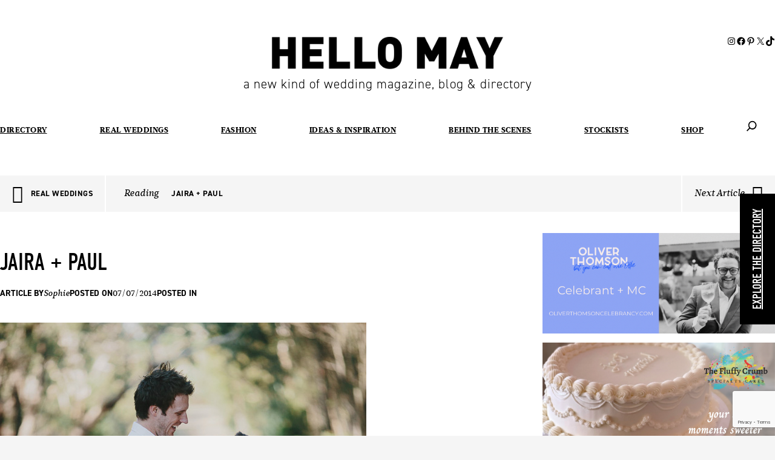

--- FILE ---
content_type: text/html; charset=UTF-8
request_url: https://www.hellomay.com.au/real-weddings/jaira-paul-backyard-surprise-wedding-melbourne-photographer/
body_size: 27901
content:
<!DOCTYPE html>
<html lang="en-AU" xmlns:og="http://opengraphprotocol.org/schema/" xmlns:fb="http://www.facebook.com/2008/fbml">
<head>
	<meta charset="UTF-8" />
	<meta name="viewport" content="width=device-width, initial-scale=1" />
<meta name='robots' content='index, follow, max-image-preview:large, max-snippet:-1, max-video-preview:-1' />
	<style>img:is([sizes="auto" i], [sizes^="auto," i]) { contain-intrinsic-size: 3000px 1500px }</style>
	
	<!-- This site is optimized with the Yoast SEO Premium plugin v26.0 (Yoast SEO v26.4) - https://yoast.com/wordpress/plugins/seo/ -->
	<title>Real Weddings Blog ❤️ Hello May</title>
	<meta name="description" content="Get inspired by real Australian weddings – elopements, country celebrations &amp; city shindigs. See gowns, venues &amp; vendors couples loved. Start planning!" />
	<link rel="canonical" href="https://hellomay.com.au/real-weddings/jaira-paul-backyard-surprise-wedding-melbourne-photographer/" />
	<meta property="og:locale" content="en_US" />
	<meta property="og:type" content="article" />
	<meta property="og:title" content="Jaira + Paul" />
	<meta property="og:description" content="Get inspired by real Australian weddings – elopements, country celebrations &amp; city shindigs. See gowns, venues &amp; vendors couples loved. Start planning!" />
	<meta property="og:url" content="https://hellomay.com.au/real-weddings/jaira-paul-backyard-surprise-wedding-melbourne-photographer/" />
	<meta property="og:site_name" content="Hello May" />
	<meta property="article:publisher" content="http://facebook.com/hellomaymagazine" />
	<meta property="article:modified_time" content="2019-04-08T00:13:43+00:00" />
	<meta property="og:image" content="http://hellomay.com.au/wp-content/uploads/2014/07/oli-sansom-best-melbourne-wedding-photographer4.jpg" />
	<meta name="twitter:card" content="summary_large_image" />
	<meta name="twitter:site" content="@HelloMayMag" />
	<script type="application/ld+json" class="yoast-schema-graph">{"@context":"https://schema.org","@graph":[{"@type":"WebPage","@id":"https://hellomay.com.au/real-weddings/jaira-paul-backyard-surprise-wedding-melbourne-photographer/","url":"https://hellomay.com.au/real-weddings/jaira-paul-backyard-surprise-wedding-melbourne-photographer/","name":"Real Weddings Blog ❤️ Hello May","isPartOf":{"@id":"https://hellomay.com.au/#website"},"primaryImageOfPage":{"@id":"https://hellomay.com.au/real-weddings/jaira-paul-backyard-surprise-wedding-melbourne-photographer/#primaryimage"},"image":{"@id":"https://hellomay.com.au/real-weddings/jaira-paul-backyard-surprise-wedding-melbourne-photographer/#primaryimage"},"thumbnailUrl":"http://hellomay.com.au/wp-content/uploads/2014/07/oli-sansom-best-melbourne-wedding-photographer4.jpg","datePublished":"2014-07-06T14:00:00+00:00","dateModified":"2019-04-08T00:13:43+00:00","description":"Get inspired by real Australian weddings – elopements, country celebrations & city shindigs. See gowns, venues & vendors couples loved. Start planning!","breadcrumb":{"@id":"https://hellomay.com.au/real-weddings/jaira-paul-backyard-surprise-wedding-melbourne-photographer/#breadcrumb"},"inLanguage":"en-AU","potentialAction":[{"@type":"ReadAction","target":["https://hellomay.com.au/real-weddings/jaira-paul-backyard-surprise-wedding-melbourne-photographer/"]}]},{"@type":"ImageObject","inLanguage":"en-AU","@id":"https://hellomay.com.au/real-weddings/jaira-paul-backyard-surprise-wedding-melbourne-photographer/#primaryimage","url":"http://hellomay.com.au/wp-content/uploads/2014/07/oli-sansom-best-melbourne-wedding-photographer4.jpg","contentUrl":"http://hellomay.com.au/wp-content/uploads/2014/07/oli-sansom-best-melbourne-wedding-photographer4.jpg"},{"@type":"BreadcrumbList","@id":"https://hellomay.com.au/real-weddings/jaira-paul-backyard-surprise-wedding-melbourne-photographer/#breadcrumb","itemListElement":[{"@type":"ListItem","position":1,"name":"Home","item":"https://hellomay.com.au/"},{"@type":"ListItem","position":2,"name":"Real Weddings","item":"https://hellomay.com.au/real-weddings/"},{"@type":"ListItem","position":3,"name":"Jaira + Paul"}]},{"@type":"WebSite","@id":"https://hellomay.com.au/#website","url":"https://hellomay.com.au/","name":"Hello May","description":"a new kind of wedding magazine, blog and directory","publisher":{"@id":"https://hellomay.com.au/#organization"},"potentialAction":[{"@type":"SearchAction","target":{"@type":"EntryPoint","urlTemplate":"https://hellomay.com.au/?s={search_term_string}"},"query-input":{"@type":"PropertyValueSpecification","valueRequired":true,"valueName":"search_term_string"}}],"inLanguage":"en-AU"},{"@type":"Organization","@id":"https://hellomay.com.au/#organization","name":"Hello May","url":"https://hellomay.com.au/","logo":{"@type":"ImageObject","inLanguage":"en-AU","@id":"https://hellomay.com.au/#/schema/logo/image/","url":"https://hellomay.com.au/wp-content/uploads/2024/07/logo-1.png","contentUrl":"https://hellomay.com.au/wp-content/uploads/2024/07/logo-1.png","width":454,"height":65,"caption":"Hello May"},"image":{"@id":"https://hellomay.com.au/#/schema/logo/image/"},"sameAs":["http://facebook.com/hellomaymagazine","https://x.com/HelloMayMag","https://www.instagram.com/hellomaymagazine/","https://pinterest.com/hellomaymag/","https://www.tiktok.com/@hellomaymagazine"]}]}</script>
	<!-- / Yoast SEO Premium plugin. -->


<title>Real Weddings Blog ❤️ Hello May</title>
<link rel='dns-prefetch' href='//hellomay.com.au' />
<link rel='dns-prefetch' href='//cdnjs.cloudflare.com' />
<link rel='dns-prefetch' href='//www.google.com' />
<link rel="alternate" type="application/rss+xml" title="Hello May &raquo; Feed" href="https://hellomay.com.au/feed/" />
<link rel="alternate" type="application/rss+xml" title="Hello May &raquo; Comments Feed" href="https://hellomay.com.au/comments/feed/" />
            <script data-cfasync="false">
                (function (d) {
                    var config = {
                            kitId: 'xzt7ovt',
                            scriptTimeout: 3000,
                            async: true
                        },
                        h = d.documentElement, t = setTimeout(function () {
                            h.className = h.className.replace(/\bwf-loading\b/g, "") + " wf-inactive";
                        }, config.scriptTimeout), tk = d.createElement("script"), f = false,
                        s = d.getElementsByTagName("script")[0], a;
                    h.className += " wf-loading";
                    tk.src = 'https://use.typekit.net/' + config.kitId + '.js';
                    tk.async = true;
                    tk.onload = tk.onreadystatechange = function () {
                        a = this.readyState;
                        if (f || a && a != "complete" && a != "loaded") return;
                        f = true;
                        clearTimeout(t);
                        try {
                            Typekit.load(config)
                        } catch (e) {
                        }
                    };
                    s.parentNode.insertBefore(tk, s)
                })(document);
            </script>
                        <script type="text/javascript">
                window._mfq = window._mfq || [];
                (function () {
                    var mf = document.createElement("script");
                    mf.type = "text/javascript";
                    mf.async = true;
                    mf.src = "//cdn.mouseflow.com/projects/b2d0cde8-3719-4b74-9230-bbc341b26e3b.js";
                    document.getElementsByTagName("head")[0].appendChild(mf);
                })();
            </script>
            
                    <meta property="og:title" content="Jaira + Paul"/>
                    <meta property="og:description" content="a new kind of wedding magazine, blog and directory"/>
                    <meta property="og:url" content="https://hellomay.com.au/real-weddings/jaira-paul-backyard-surprise-wedding-melbourne-photographer/"/>
                    <meta property="og:site_name" content="Hello May"/>

                    
                    
<link rel='stylesheet' id='wbContainerBlock-css' href='https://hellomay.com.au/wp-content/themes/digipress/vendor/webbirddigital/container-block-v2/css/container_block.css?ver=2.0.0' media='all' />
<link rel='stylesheet' id='wbNegativeMarginBlock-css' href='https://hellomay.com.au/wp-content/themes/digipress/vendor/webbirddigital/negative_margin_block/css/negative_margin_block.css?ver=2.0.0' media='all' />
<style id='wp-block-spacer-inline-css'>
.wp-block-spacer{clear:both}
</style>
<style id='wp-block-site-logo-inline-css'>
.wp-block-site-logo{box-sizing:border-box;line-height:0}.wp-block-site-logo a{display:inline-block;line-height:0}.wp-block-site-logo.is-default-size img{height:auto;width:120px}.wp-block-site-logo img{height:auto;max-width:100%}.wp-block-site-logo a,.wp-block-site-logo img{border-radius:inherit}.wp-block-site-logo.aligncenter{margin-left:auto;margin-right:auto;text-align:center}:root :where(.wp-block-site-logo.is-style-rounded){border-radius:9999px}
</style>
<style id='wp-block-paragraph-inline-css'>
.is-small-text{font-size:.875em}.is-regular-text{font-size:1em}.is-large-text{font-size:2.25em}.is-larger-text{font-size:3em}.has-drop-cap:not(:focus):first-letter{float:left;font-size:8.4em;font-style:normal;font-weight:100;line-height:.68;margin:.05em .1em 0 0;text-transform:uppercase}body.rtl .has-drop-cap:not(:focus):first-letter{float:none;margin-left:.1em}p.has-drop-cap.has-background{overflow:hidden}:root :where(p.has-background){padding:1.25em 2.375em}:where(p.has-text-color:not(.has-link-color)) a{color:inherit}p.has-text-align-left[style*="writing-mode:vertical-lr"],p.has-text-align-right[style*="writing-mode:vertical-rl"]{rotate:180deg}
</style>
<link rel='stylesheet' id='wp-block-social-links-css' href='https://hellomay.com.au/wp-includes/blocks/social-links/style.min.css?ver=6.8.3' media='all' />
<style id='wp-block-columns-inline-css'>
.wp-block-columns{align-items:normal!important;box-sizing:border-box;display:flex;flex-wrap:wrap!important}@media (min-width:782px){.wp-block-columns{flex-wrap:nowrap!important}}.wp-block-columns.are-vertically-aligned-top{align-items:flex-start}.wp-block-columns.are-vertically-aligned-center{align-items:center}.wp-block-columns.are-vertically-aligned-bottom{align-items:flex-end}@media (max-width:781px){.wp-block-columns:not(.is-not-stacked-on-mobile)>.wp-block-column{flex-basis:100%!important}}@media (min-width:782px){.wp-block-columns:not(.is-not-stacked-on-mobile)>.wp-block-column{flex-basis:0;flex-grow:1}.wp-block-columns:not(.is-not-stacked-on-mobile)>.wp-block-column[style*=flex-basis]{flex-grow:0}}.wp-block-columns.is-not-stacked-on-mobile{flex-wrap:nowrap!important}.wp-block-columns.is-not-stacked-on-mobile>.wp-block-column{flex-basis:0;flex-grow:1}.wp-block-columns.is-not-stacked-on-mobile>.wp-block-column[style*=flex-basis]{flex-grow:0}:where(.wp-block-columns){margin-bottom:1.75em}:where(.wp-block-columns.has-background){padding:1.25em 2.375em}.wp-block-column{flex-grow:1;min-width:0;overflow-wrap:break-word;word-break:break-word}.wp-block-column.is-vertically-aligned-top{align-self:flex-start}.wp-block-column.is-vertically-aligned-center{align-self:center}.wp-block-column.is-vertically-aligned-bottom{align-self:flex-end}.wp-block-column.is-vertically-aligned-stretch{align-self:stretch}.wp-block-column.is-vertically-aligned-bottom,.wp-block-column.is-vertically-aligned-center,.wp-block-column.is-vertically-aligned-top{width:100%}
</style>
<style id='wp-block-navigation-link-inline-css'>
.wp-block-navigation .wp-block-navigation-item__label{overflow-wrap:break-word}.wp-block-navigation .wp-block-navigation-item__description{display:none}.link-ui-tools{border-top:1px solid #f0f0f0;padding:8px}.link-ui-block-inserter{padding-top:8px}.link-ui-block-inserter__back{margin-left:8px;text-transform:uppercase}
</style>
<link rel='stylesheet' id='wp-block-navigation-css' href='https://hellomay.com.au/wp-includes/blocks/navigation/style.min.css?ver=6.8.3' media='all' />
<style id='wp-block-group-inline-css'>
.wp-block-group{box-sizing:border-box}:where(.wp-block-group.wp-block-group-is-layout-constrained){position:relative}
</style>
<style id='wp-block-search-inline-css'>
.wp-block-search__button{margin-left:10px;word-break:normal}.wp-block-search__button.has-icon{line-height:0}.wp-block-search__button svg{height:1.25em;min-height:24px;min-width:24px;width:1.25em;fill:currentColor;vertical-align:text-bottom}:where(.wp-block-search__button){border:1px solid #ccc;padding:6px 10px}.wp-block-search__inside-wrapper{display:flex;flex:auto;flex-wrap:nowrap;max-width:100%}.wp-block-search__label{width:100%}.wp-block-search__input{appearance:none;border:1px solid #949494;flex-grow:1;margin-left:0;margin-right:0;min-width:3rem;padding:8px;text-decoration:unset!important}.wp-block-search.wp-block-search__button-only .wp-block-search__button{box-sizing:border-box;display:flex;flex-shrink:0;justify-content:center;margin-left:0;max-width:100%}.wp-block-search.wp-block-search__button-only .wp-block-search__inside-wrapper{min-width:0!important;transition-property:width}.wp-block-search.wp-block-search__button-only .wp-block-search__input{flex-basis:100%;transition-duration:.3s}.wp-block-search.wp-block-search__button-only.wp-block-search__searchfield-hidden,.wp-block-search.wp-block-search__button-only.wp-block-search__searchfield-hidden .wp-block-search__inside-wrapper{overflow:hidden}.wp-block-search.wp-block-search__button-only.wp-block-search__searchfield-hidden .wp-block-search__input{border-left-width:0!important;border-right-width:0!important;flex-basis:0;flex-grow:0;margin:0;min-width:0!important;padding-left:0!important;padding-right:0!important;width:0!important}:where(.wp-block-search__input){font-family:inherit;font-size:inherit;font-style:inherit;font-weight:inherit;letter-spacing:inherit;line-height:inherit;text-transform:inherit}:where(.wp-block-search__button-inside .wp-block-search__inside-wrapper){border:1px solid #949494;box-sizing:border-box;padding:4px}:where(.wp-block-search__button-inside .wp-block-search__inside-wrapper) .wp-block-search__input{border:none;border-radius:0;padding:0 4px}:where(.wp-block-search__button-inside .wp-block-search__inside-wrapper) .wp-block-search__input:focus{outline:none}:where(.wp-block-search__button-inside .wp-block-search__inside-wrapper) :where(.wp-block-search__button){padding:4px 8px}.wp-block-search.aligncenter .wp-block-search__inside-wrapper{margin:auto}.wp-block[data-align=right] .wp-block-search.wp-block-search__button-only .wp-block-search__inside-wrapper{float:right}
</style>
<style id='wp-block-post-title-inline-css'>
.wp-block-post-title{box-sizing:border-box;word-break:break-word}.wp-block-post-title :where(a){display:inline-block;font-family:inherit;font-size:inherit;font-style:inherit;font-weight:inherit;letter-spacing:inherit;line-height:inherit;text-decoration:inherit}
</style>
<style id='wp-block-post-author-name-inline-css'>
.wp-block-post-author-name{box-sizing:border-box}
</style>
<style id='wp-block-post-date-inline-css'>
.wp-block-post-date{box-sizing:border-box}
</style>
<style id='wp-block-post-terms-inline-css'>
.wp-block-post-terms{box-sizing:border-box}.wp-block-post-terms .wp-block-post-terms__separator{white-space:pre-wrap}
</style>
<style id='wp-block-post-content-inline-css'>
.wp-block-post-content{display:flow-root}
</style>
<style id='wp-block-heading-inline-css'>
h1.has-background,h2.has-background,h3.has-background,h4.has-background,h5.has-background,h6.has-background{padding:1.25em 2.375em}h1.has-text-align-left[style*=writing-mode]:where([style*=vertical-lr]),h1.has-text-align-right[style*=writing-mode]:where([style*=vertical-rl]),h2.has-text-align-left[style*=writing-mode]:where([style*=vertical-lr]),h2.has-text-align-right[style*=writing-mode]:where([style*=vertical-rl]),h3.has-text-align-left[style*=writing-mode]:where([style*=vertical-lr]),h3.has-text-align-right[style*=writing-mode]:where([style*=vertical-rl]),h4.has-text-align-left[style*=writing-mode]:where([style*=vertical-lr]),h4.has-text-align-right[style*=writing-mode]:where([style*=vertical-rl]),h5.has-text-align-left[style*=writing-mode]:where([style*=vertical-lr]),h5.has-text-align-right[style*=writing-mode]:where([style*=vertical-rl]),h6.has-text-align-left[style*=writing-mode]:where([style*=vertical-lr]),h6.has-text-align-right[style*=writing-mode]:where([style*=vertical-rl]){rotate:180deg}
</style>
<style id='wp-block-separator-inline-css'>
@charset "UTF-8";.wp-block-separator{border:none;border-top:2px solid}:root :where(.wp-block-separator.is-style-dots){height:auto;line-height:1;text-align:center}:root :where(.wp-block-separator.is-style-dots):before{color:currentColor;content:"···";font-family:serif;font-size:1.5em;letter-spacing:2em;padding-left:2em}.wp-block-separator.is-style-dots{background:none!important;border:none!important}
</style>
<link rel='stylesheet' id='digipress-owl-carousel-css' href='https://hellomay.com.au/wp-content/themes/digipress/css/vendor/owl.carousel.min.css?ver=6.8.3' media='all' />
<link rel='stylesheet' id='digipress-font-awesome-css' href='https://hellomay.com.au/wp-content/themes/digipress/css/vendor/fontawesome.min.css?ver=6.8.3' media='all' />
<link rel='stylesheet' id='digipress-light-gallery-css' href='https://hellomay.com.au/wp-content/themes/digipress/css/vendor/light.gallery.min.css?ver=6.8.3' media='all' />
<link rel='stylesheet' id='digipress-remodal-css' href='https://hellomay.com.au/wp-content/themes/digipress/css/vendor/remodal.min.css?ver=6.8.3' media='all' />
<link rel='stylesheet' id='fancybox-css' href='https://hellomay.com.au/wp-content/themes/digipress/node_modules/@fancyapps/fancybox/dist/jquery.fancybox.min.css?ver=3.5.2' media='all' />
<link rel='stylesheet' id='digipress-style-css' href='https://hellomay.com.au/wp-content/themes/digipress/css/style.css?ver=2.0.25' media='all' />
<style id='wp-block-library-inline-css'>
:root{--wp-admin-theme-color:#007cba;--wp-admin-theme-color--rgb:0,124,186;--wp-admin-theme-color-darker-10:#006ba1;--wp-admin-theme-color-darker-10--rgb:0,107,161;--wp-admin-theme-color-darker-20:#005a87;--wp-admin-theme-color-darker-20--rgb:0,90,135;--wp-admin-border-width-focus:2px;--wp-block-synced-color:#7a00df;--wp-block-synced-color--rgb:122,0,223;--wp-bound-block-color:var(--wp-block-synced-color)}@media (min-resolution:192dpi){:root{--wp-admin-border-width-focus:1.5px}}.wp-element-button{cursor:pointer}:root{--wp--preset--font-size--normal:16px;--wp--preset--font-size--huge:42px}:root .has-very-light-gray-background-color{background-color:#eee}:root .has-very-dark-gray-background-color{background-color:#313131}:root .has-very-light-gray-color{color:#eee}:root .has-very-dark-gray-color{color:#313131}:root .has-vivid-green-cyan-to-vivid-cyan-blue-gradient-background{background:linear-gradient(135deg,#00d084,#0693e3)}:root .has-purple-crush-gradient-background{background:linear-gradient(135deg,#34e2e4,#4721fb 50%,#ab1dfe)}:root .has-hazy-dawn-gradient-background{background:linear-gradient(135deg,#faaca8,#dad0ec)}:root .has-subdued-olive-gradient-background{background:linear-gradient(135deg,#fafae1,#67a671)}:root .has-atomic-cream-gradient-background{background:linear-gradient(135deg,#fdd79a,#004a59)}:root .has-nightshade-gradient-background{background:linear-gradient(135deg,#330968,#31cdcf)}:root .has-midnight-gradient-background{background:linear-gradient(135deg,#020381,#2874fc)}.has-regular-font-size{font-size:1em}.has-larger-font-size{font-size:2.625em}.has-normal-font-size{font-size:var(--wp--preset--font-size--normal)}.has-huge-font-size{font-size:var(--wp--preset--font-size--huge)}.has-text-align-center{text-align:center}.has-text-align-left{text-align:left}.has-text-align-right{text-align:right}#end-resizable-editor-section{display:none}.aligncenter{clear:both}.items-justified-left{justify-content:flex-start}.items-justified-center{justify-content:center}.items-justified-right{justify-content:flex-end}.items-justified-space-between{justify-content:space-between}.screen-reader-text{border:0;clip-path:inset(50%);height:1px;margin:-1px;overflow:hidden;padding:0;position:absolute;width:1px;word-wrap:normal!important}.screen-reader-text:focus{background-color:#ddd;clip-path:none;color:#444;display:block;font-size:1em;height:auto;left:5px;line-height:normal;padding:15px 23px 14px;text-decoration:none;top:5px;width:auto;z-index:100000}html :where(.has-border-color){border-style:solid}html :where([style*=border-top-color]){border-top-style:solid}html :where([style*=border-right-color]){border-right-style:solid}html :where([style*=border-bottom-color]){border-bottom-style:solid}html :where([style*=border-left-color]){border-left-style:solid}html :where([style*=border-width]){border-style:solid}html :where([style*=border-top-width]){border-top-style:solid}html :where([style*=border-right-width]){border-right-style:solid}html :where([style*=border-bottom-width]){border-bottom-style:solid}html :where([style*=border-left-width]){border-left-style:solid}html :where(img[class*=wp-image-]){height:auto;max-width:100%}:where(figure){margin:0 0 1em}html :where(.is-position-sticky){--wp-admin--admin-bar--position-offset:var(--wp-admin--admin-bar--height,0px)}@media screen and (max-width:600px){html :where(.is-position-sticky){--wp-admin--admin-bar--position-offset:0px}}
</style>
<link rel='stylesheet' id='frontend-modify-css' href='https://hellomay.com.au/wp-content/themes/digipress/extensions/modify_blocks/css/frontend_modify.css?ver=1.0.0' media='all' />
<style id='global-styles-inline-css'>
:root{--wp--preset--aspect-ratio--square: 1;--wp--preset--aspect-ratio--4-3: 4/3;--wp--preset--aspect-ratio--3-4: 3/4;--wp--preset--aspect-ratio--3-2: 3/2;--wp--preset--aspect-ratio--2-3: 2/3;--wp--preset--aspect-ratio--16-9: 16/9;--wp--preset--aspect-ratio--9-16: 9/16;--wp--preset--color--black: #000000;--wp--preset--color--cyan-bluish-gray: #abb8c3;--wp--preset--color--white: #ffffff;--wp--preset--color--pale-pink: #f78da7;--wp--preset--color--vivid-red: #cf2e2e;--wp--preset--color--luminous-vivid-orange: #ff6900;--wp--preset--color--luminous-vivid-amber: #fcb900;--wp--preset--color--light-green-cyan: #7bdcb5;--wp--preset--color--vivid-green-cyan: #00d084;--wp--preset--color--pale-cyan-blue: #8ed1fc;--wp--preset--color--vivid-cyan-blue: #0693e3;--wp--preset--color--vivid-purple: #9b51e0;--wp--preset--color--base: #ffffff;--wp--preset--color--contrast: #000000;--wp--preset--color--primary: #000000;--wp--preset--color--secondary: #b3b3b3;--wp--preset--color--tertiary: #f5f5f5;--wp--preset--gradient--vivid-cyan-blue-to-vivid-purple: linear-gradient(135deg,rgba(6,147,227,1) 0%,rgb(155,81,224) 100%);--wp--preset--gradient--light-green-cyan-to-vivid-green-cyan: linear-gradient(135deg,rgb(122,220,180) 0%,rgb(0,208,130) 100%);--wp--preset--gradient--luminous-vivid-amber-to-luminous-vivid-orange: linear-gradient(135deg,rgba(252,185,0,1) 0%,rgba(255,105,0,1) 100%);--wp--preset--gradient--luminous-vivid-orange-to-vivid-red: linear-gradient(135deg,rgba(255,105,0,1) 0%,rgb(207,46,46) 100%);--wp--preset--gradient--very-light-gray-to-cyan-bluish-gray: linear-gradient(135deg,rgb(238,238,238) 0%,rgb(169,184,195) 100%);--wp--preset--gradient--cool-to-warm-spectrum: linear-gradient(135deg,rgb(74,234,220) 0%,rgb(151,120,209) 20%,rgb(207,42,186) 40%,rgb(238,44,130) 60%,rgb(251,105,98) 80%,rgb(254,248,76) 100%);--wp--preset--gradient--blush-light-purple: linear-gradient(135deg,rgb(255,206,236) 0%,rgb(152,150,240) 100%);--wp--preset--gradient--blush-bordeaux: linear-gradient(135deg,rgb(254,205,165) 0%,rgb(254,45,45) 50%,rgb(107,0,62) 100%);--wp--preset--gradient--luminous-dusk: linear-gradient(135deg,rgb(255,203,112) 0%,rgb(199,81,192) 50%,rgb(65,88,208) 100%);--wp--preset--gradient--pale-ocean: linear-gradient(135deg,rgb(255,245,203) 0%,rgb(182,227,212) 50%,rgb(51,167,181) 100%);--wp--preset--gradient--electric-grass: linear-gradient(135deg,rgb(202,248,128) 0%,rgb(113,206,126) 100%);--wp--preset--gradient--midnight: linear-gradient(135deg,rgb(2,3,129) 0%,rgb(40,116,252) 100%);--wp--preset--font-size--small: 14px;--wp--preset--font-size--medium: 16px;--wp--preset--font-size--large: 36px;--wp--preset--font-size--x-large: 42px;--wp--preset--font-family--din-condensed: "din-condensed", sans-serif;--wp--preset--font-family--din-2014: "din-2014", sans-serif;--wp--preset--font-family--leitura-news: "leitura-news", serif;--wp--preset--spacing--20: 0.44rem;--wp--preset--spacing--30: clamp(1.5rem, 5vw, 2rem);--wp--preset--spacing--40: clamp(1.8rem, 1.8rem + ((1vw - 0.48rem) * 2.885), 3rem);--wp--preset--spacing--50: clamp(2.5rem, 8vw, 4.5rem);--wp--preset--spacing--60: clamp(3.75rem, 10vw, 7rem);--wp--preset--spacing--70: clamp(5rem, 5.25rem + ((1vw - 0.48rem) * 9.096), 8rem);--wp--preset--spacing--80: clamp(7rem, 14vw, 11rem);--wp--preset--spacing--0: ;--wp--preset--shadow--natural: 6px 6px 9px rgba(0, 0, 0, 0.2);--wp--preset--shadow--deep: 12px 12px 50px rgba(0, 0, 0, 0.4);--wp--preset--shadow--sharp: 6px 6px 0px rgba(0, 0, 0, 0.2);--wp--preset--shadow--outlined: 6px 6px 0px -3px rgba(255, 255, 255, 1), 6px 6px rgba(0, 0, 0, 1);--wp--preset--shadow--crisp: 6px 6px 0px rgba(0, 0, 0, 1);--wp--custom--content-padding: 40px;--wp--custom--narrow-content-padding: 30px;}:root { --wp--style--global--content-size: 1160px;--wp--style--global--wide-size: 1360px; }:where(body) { margin: 0; }.wp-site-blocks { padding-top: var(--wp--style--root--padding-top); padding-bottom: var(--wp--style--root--padding-bottom); }.has-global-padding { padding-right: var(--wp--style--root--padding-right); padding-left: var(--wp--style--root--padding-left); }.has-global-padding > .alignfull { margin-right: calc(var(--wp--style--root--padding-right) * -1); margin-left: calc(var(--wp--style--root--padding-left) * -1); }.has-global-padding :where(:not(.alignfull.is-layout-flow) > .has-global-padding:not(.wp-block-block, .alignfull)) { padding-right: 0; padding-left: 0; }.has-global-padding :where(:not(.alignfull.is-layout-flow) > .has-global-padding:not(.wp-block-block, .alignfull)) > .alignfull { margin-left: 0; margin-right: 0; }.wp-site-blocks > .alignleft { float: left; margin-right: 2em; }.wp-site-blocks > .alignright { float: right; margin-left: 2em; }.wp-site-blocks > .aligncenter { justify-content: center; margin-left: auto; margin-right: auto; }:where(.wp-site-blocks) > * { margin-block-start: 0.3rem; margin-block-end: 0; }:where(.wp-site-blocks) > :first-child { margin-block-start: 0; }:where(.wp-site-blocks) > :last-child { margin-block-end: 0; }:root { --wp--style--block-gap: 0.3rem; }:root :where(.is-layout-flow) > :first-child{margin-block-start: 0;}:root :where(.is-layout-flow) > :last-child{margin-block-end: 0;}:root :where(.is-layout-flow) > *{margin-block-start: 0.3rem;margin-block-end: 0;}:root :where(.is-layout-constrained) > :first-child{margin-block-start: 0;}:root :where(.is-layout-constrained) > :last-child{margin-block-end: 0;}:root :where(.is-layout-constrained) > *{margin-block-start: 0.3rem;margin-block-end: 0;}:root :where(.is-layout-flex){gap: 0.3rem;}:root :where(.is-layout-grid){gap: 0.3rem;}.is-layout-flow > .alignleft{float: left;margin-inline-start: 0;margin-inline-end: 2em;}.is-layout-flow > .alignright{float: right;margin-inline-start: 2em;margin-inline-end: 0;}.is-layout-flow > .aligncenter{margin-left: auto !important;margin-right: auto !important;}.is-layout-constrained > .alignleft{float: left;margin-inline-start: 0;margin-inline-end: 2em;}.is-layout-constrained > .alignright{float: right;margin-inline-start: 2em;margin-inline-end: 0;}.is-layout-constrained > .aligncenter{margin-left: auto !important;margin-right: auto !important;}.is-layout-constrained > :where(:not(.alignleft):not(.alignright):not(.alignfull)){max-width: var(--wp--style--global--content-size);margin-left: auto !important;margin-right: auto !important;}.is-layout-constrained > .alignwide{max-width: var(--wp--style--global--wide-size);}body .is-layout-flex{display: flex;}.is-layout-flex{flex-wrap: wrap;align-items: center;}.is-layout-flex > :is(*, div){margin: 0;}body .is-layout-grid{display: grid;}.is-layout-grid > :is(*, div){margin: 0;}body{background-color: var(--wp--preset--color--tertiary);color: var(--wp--preset--color--contrast);font-family: var(--wp--preset--font-family--system-font);font-size: var(--wp--preset--font-size--medium);line-height: 1.4;--wp--style--root--padding-top: 0;--wp--style--root--padding-right: 0;--wp--style--root--padding-bottom: 0;--wp--style--root--padding-left: 0;}a:where(:not(.wp-element-button)){color: var(--wp--preset--color--contrast);text-decoration: none;}:root :where(a:where(:not(.wp-element-button)):active){color: var(--wp--preset--color--secondary);}h2{font-family: var(--wp--preset--font-family--leitura-news);font-size: 16px;font-style: normal;font-weight: 800;line-height: 1.6;}h3{font-size: 28px;}h4{font-size: 17px;}:root :where(.wp-element-button, .wp-block-button__link){background-color: var(--wp--preset--color--primary);border-radius: 4px;border-width: 0;color: var(--wp--preset--color--base);font-family: inherit;font-size: inherit;line-height: inherit;padding: calc(0.667em + 2px) calc(1.333em + 2px);text-decoration: none;}:root :where(.wp-element-button:visited, .wp-block-button__link:visited){color: var(--wp--preset--color--contrast);}:root :where(.wp-element-button:hover, .wp-block-button__link:hover){background-color: var(--wp--preset--color--secondary);color: var(--wp--preset--color--base);}:root :where(.wp-element-button:focus, .wp-block-button__link:focus){background-color: var(--wp--preset--color--secondary);color: var(--wp--preset--color--base);}:root :where(.wp-element-button:active, .wp-block-button__link:active){background-color: var(--wp--preset--color--primary);color: var(--wp--preset--color--base);}.has-black-color{color: var(--wp--preset--color--black) !important;}.has-cyan-bluish-gray-color{color: var(--wp--preset--color--cyan-bluish-gray) !important;}.has-white-color{color: var(--wp--preset--color--white) !important;}.has-pale-pink-color{color: var(--wp--preset--color--pale-pink) !important;}.has-vivid-red-color{color: var(--wp--preset--color--vivid-red) !important;}.has-luminous-vivid-orange-color{color: var(--wp--preset--color--luminous-vivid-orange) !important;}.has-luminous-vivid-amber-color{color: var(--wp--preset--color--luminous-vivid-amber) !important;}.has-light-green-cyan-color{color: var(--wp--preset--color--light-green-cyan) !important;}.has-vivid-green-cyan-color{color: var(--wp--preset--color--vivid-green-cyan) !important;}.has-pale-cyan-blue-color{color: var(--wp--preset--color--pale-cyan-blue) !important;}.has-vivid-cyan-blue-color{color: var(--wp--preset--color--vivid-cyan-blue) !important;}.has-vivid-purple-color{color: var(--wp--preset--color--vivid-purple) !important;}.has-base-color{color: var(--wp--preset--color--base) !important;}.has-contrast-color{color: var(--wp--preset--color--contrast) !important;}.has-primary-color{color: var(--wp--preset--color--primary) !important;}.has-secondary-color{color: var(--wp--preset--color--secondary) !important;}.has-tertiary-color{color: var(--wp--preset--color--tertiary) !important;}.has-black-background-color{background-color: var(--wp--preset--color--black) !important;}.has-cyan-bluish-gray-background-color{background-color: var(--wp--preset--color--cyan-bluish-gray) !important;}.has-white-background-color{background-color: var(--wp--preset--color--white) !important;}.has-pale-pink-background-color{background-color: var(--wp--preset--color--pale-pink) !important;}.has-vivid-red-background-color{background-color: var(--wp--preset--color--vivid-red) !important;}.has-luminous-vivid-orange-background-color{background-color: var(--wp--preset--color--luminous-vivid-orange) !important;}.has-luminous-vivid-amber-background-color{background-color: var(--wp--preset--color--luminous-vivid-amber) !important;}.has-light-green-cyan-background-color{background-color: var(--wp--preset--color--light-green-cyan) !important;}.has-vivid-green-cyan-background-color{background-color: var(--wp--preset--color--vivid-green-cyan) !important;}.has-pale-cyan-blue-background-color{background-color: var(--wp--preset--color--pale-cyan-blue) !important;}.has-vivid-cyan-blue-background-color{background-color: var(--wp--preset--color--vivid-cyan-blue) !important;}.has-vivid-purple-background-color{background-color: var(--wp--preset--color--vivid-purple) !important;}.has-base-background-color{background-color: var(--wp--preset--color--base) !important;}.has-contrast-background-color{background-color: var(--wp--preset--color--contrast) !important;}.has-primary-background-color{background-color: var(--wp--preset--color--primary) !important;}.has-secondary-background-color{background-color: var(--wp--preset--color--secondary) !important;}.has-tertiary-background-color{background-color: var(--wp--preset--color--tertiary) !important;}.has-black-border-color{border-color: var(--wp--preset--color--black) !important;}.has-cyan-bluish-gray-border-color{border-color: var(--wp--preset--color--cyan-bluish-gray) !important;}.has-white-border-color{border-color: var(--wp--preset--color--white) !important;}.has-pale-pink-border-color{border-color: var(--wp--preset--color--pale-pink) !important;}.has-vivid-red-border-color{border-color: var(--wp--preset--color--vivid-red) !important;}.has-luminous-vivid-orange-border-color{border-color: var(--wp--preset--color--luminous-vivid-orange) !important;}.has-luminous-vivid-amber-border-color{border-color: var(--wp--preset--color--luminous-vivid-amber) !important;}.has-light-green-cyan-border-color{border-color: var(--wp--preset--color--light-green-cyan) !important;}.has-vivid-green-cyan-border-color{border-color: var(--wp--preset--color--vivid-green-cyan) !important;}.has-pale-cyan-blue-border-color{border-color: var(--wp--preset--color--pale-cyan-blue) !important;}.has-vivid-cyan-blue-border-color{border-color: var(--wp--preset--color--vivid-cyan-blue) !important;}.has-vivid-purple-border-color{border-color: var(--wp--preset--color--vivid-purple) !important;}.has-base-border-color{border-color: var(--wp--preset--color--base) !important;}.has-contrast-border-color{border-color: var(--wp--preset--color--contrast) !important;}.has-primary-border-color{border-color: var(--wp--preset--color--primary) !important;}.has-secondary-border-color{border-color: var(--wp--preset--color--secondary) !important;}.has-tertiary-border-color{border-color: var(--wp--preset--color--tertiary) !important;}.has-vivid-cyan-blue-to-vivid-purple-gradient-background{background: var(--wp--preset--gradient--vivid-cyan-blue-to-vivid-purple) !important;}.has-light-green-cyan-to-vivid-green-cyan-gradient-background{background: var(--wp--preset--gradient--light-green-cyan-to-vivid-green-cyan) !important;}.has-luminous-vivid-amber-to-luminous-vivid-orange-gradient-background{background: var(--wp--preset--gradient--luminous-vivid-amber-to-luminous-vivid-orange) !important;}.has-luminous-vivid-orange-to-vivid-red-gradient-background{background: var(--wp--preset--gradient--luminous-vivid-orange-to-vivid-red) !important;}.has-very-light-gray-to-cyan-bluish-gray-gradient-background{background: var(--wp--preset--gradient--very-light-gray-to-cyan-bluish-gray) !important;}.has-cool-to-warm-spectrum-gradient-background{background: var(--wp--preset--gradient--cool-to-warm-spectrum) !important;}.has-blush-light-purple-gradient-background{background: var(--wp--preset--gradient--blush-light-purple) !important;}.has-blush-bordeaux-gradient-background{background: var(--wp--preset--gradient--blush-bordeaux) !important;}.has-luminous-dusk-gradient-background{background: var(--wp--preset--gradient--luminous-dusk) !important;}.has-pale-ocean-gradient-background{background: var(--wp--preset--gradient--pale-ocean) !important;}.has-electric-grass-gradient-background{background: var(--wp--preset--gradient--electric-grass) !important;}.has-midnight-gradient-background{background: var(--wp--preset--gradient--midnight) !important;}.has-small-font-size{font-size: var(--wp--preset--font-size--small) !important;}.has-medium-font-size{font-size: var(--wp--preset--font-size--medium) !important;}.has-large-font-size{font-size: var(--wp--preset--font-size--large) !important;}.has-x-large-font-size{font-size: var(--wp--preset--font-size--x-large) !important;}.has-din-condensed-font-family{font-family: var(--wp--preset--font-family--din-condensed) !important;}.has-din-2014-font-family{font-family: var(--wp--preset--font-family--din-2014) !important;}.has-leitura-news-font-family{font-family: var(--wp--preset--font-family--leitura-news) !important;}
:root :where(.wp-block-navigation){font-family: din-2014;font-size: var(--wp--preset--font-size--small);}
:root :where(.wp-block-post-content){line-height: 1.65;}
:root :where(.wp-block-post-content a:where(:not(.wp-element-button))){color: var(--wp--preset--color--primary);}
:root :where(.wp-block-post-date){font-size: var(--wp--preset--font-size--small);font-weight: 400;}
:root :where(.wp-block-post-date a:where(:not(.wp-element-button))){text-decoration: none;}
:root :where(.wp-block-post-date a:where(:not(.wp-element-button)):hover){text-decoration: underline;}
:root :where(.wp-block-post-terms){font-size: var(--wp--preset--font-size--small);}
:root :where(.wp-block-post-title){font-family: din-condensed;font-weight: 400;margin-top: 1.25rem;margin-bottom: 1.25rem;}
:root :where(.wp-block-separator){}:root :where(.wp-block-separator:not(.is-style-wide):not(.is-style-dots):not(.alignwide):not(.alignfull)){width: 120px}
</style>
<style id='core-block-supports-inline-css'>
.wp-elements-07a539690c136d7a087373d831d27ea7 a:where(:not(.wp-element-button)){color:var(--wp--preset--color--contrast);}.wp-container-core-social-links-is-layout-f8bd44f7{gap:0 14px;justify-content:flex-end;}.wp-container-core-columns-is-layout-28f84493{flex-wrap:nowrap;}.wp-container-content-9cfa9a5a{flex-grow:1;}.wp-container-core-navigation-is-layout-83232715{gap:5px;justify-content:space-between;}.wp-container-content-c0740251{flex-basis:40px;}.wp-container-core-group-is-layout-190bab3d{justify-content:space-between;}.wp-container-core-group-is-layout-7db9d80f > .alignfull{margin-right:calc(0px * -1);margin-left:calc(0px * -1);}.wp-container-core-group-is-layout-d9eeb670{flex-wrap:nowrap;gap:0.5ch;}.wp-container-core-group-is-layout-6c531013{flex-wrap:nowrap;}.wp-container-core-group-is-layout-6ea4212b{gap:var(--wp--preset--spacing--30);}.wp-container-core-columns-is-layout-7fc3d43a{flex-wrap:nowrap;gap:2em var(--wp--preset--spacing--40);}.wp-container-core-group-is-layout-7b773eaf{gap:var(--wp--preset--spacing--30);justify-content:center;}.wp-container-core-group-is-layout-df50ab81 > .alignfull{margin-right:calc(var(--wp--preset--spacing--30) * -1);margin-left:calc(var(--wp--preset--spacing--30) * -1);}.wp-container-core-group-is-layout-ff33117b > :where(:not(.alignleft):not(.alignright):not(.alignfull)){max-width:900px;margin-left:auto !important;margin-right:auto !important;}.wp-container-core-group-is-layout-ff33117b > .alignwide{max-width:900px;}.wp-container-core-group-is-layout-ff33117b .alignfull{max-width:none;}.wp-container-core-group-is-layout-ff33117b > .alignfull{margin-right:calc(0px * -1);margin-left:calc(0px * -1);}.wp-container-core-navigation-is-layout-634a1b30{gap:10px;flex-direction:column;align-items:flex-start;}.wp-container-core-columns-is-layout-5c8fb865{flex-wrap:nowrap;gap:var(--wp--preset--spacing--30) 2em;}.wp-container-core-group-is-layout-191114f9{flex-wrap:nowrap;gap:4px;justify-content:flex-start;}.wp-container-core-social-links-is-layout-54e5cacb{gap:0 14px;justify-content:center;}.wp-container-core-group-is-layout-7509e94c > .alignfull{margin-right:calc(0px * -1);margin-left:calc(0px * -1);}
</style>
<style id='wp-block-template-skip-link-inline-css'>

		.skip-link.screen-reader-text {
			border: 0;
			clip-path: inset(50%);
			height: 1px;
			margin: -1px;
			overflow: hidden;
			padding: 0;
			position: absolute !important;
			width: 1px;
			word-wrap: normal !important;
		}

		.skip-link.screen-reader-text:focus {
			background-color: #eee;
			clip-path: none;
			color: #444;
			display: block;
			font-size: 1em;
			height: auto;
			left: 5px;
			line-height: normal;
			padding: 15px 23px 14px;
			text-decoration: none;
			top: 5px;
			width: auto;
			z-index: 100000;
		}
</style>
<link rel='stylesheet' id='som_lost_password_style-css' href='https://hellomay.com.au/wp-content/plugins/frontend-reset-password/assets/css/password-lost.css?ver=6.8.3' media='all' />
<link rel='stylesheet' id='relevanssi-live-search-css' href='https://hellomay.com.au/wp-content/plugins/relevanssi-live-ajax-search/assets/styles/style.css?ver=2.5' media='all' />
<script src="https://hellomay.com.au/wp-content/themes/digipress/vendor/webbirddigital/container-block-v2/js/container_block.js?ver=2.0.0" id="wbContainerBlockFrontend-js"></script>
<script src="https://hellomay.com.au/wp-includes/js/jquery/jquery.min.js?ver=3.7.1" id="jquery-core-js"></script>
<script src="https://hellomay.com.au/wp-content/themes/digipress/node_modules/@fancyapps/fancybox/dist/jquery.fancybox.min.js?ver=3.5.2" id="fancybox-js"></script>
<script id="ad-script-js-extra">
var params = {"site_url":"https:\/\/hellomay.com.au"};
</script>
<script src="https://hellomay.com.au/wp-content/themes/digipress/blocks/ads/js/ad_tracking.js?ver=6.8.3" id="ad-script-js"></script>
<link rel="https://api.w.org/" href="https://hellomay.com.au/wp-json/" /><link rel="alternate" title="JSON" type="application/json" href="https://hellomay.com.au/wp-json/wp/v2/real-wedding/25295" /><link rel="EditURI" type="application/rsd+xml" title="RSD" href="https://hellomay.com.au/xmlrpc.php?rsd" />
<meta name="generator" content="WordPress 6.8.3" />
<link rel='shortlink' href='https://hellomay.com.au/?p=25295' />
<link rel="alternate" title="oEmbed (JSON)" type="application/json+oembed" href="https://hellomay.com.au/wp-json/oembed/1.0/embed?url=https%3A%2F%2Fhellomay.com.au%2Freal-weddings%2Fjaira-paul-backyard-surprise-wedding-melbourne-photographer%2F" />
<link rel="alternate" title="oEmbed (XML)" type="text/xml+oembed" href="https://hellomay.com.au/wp-json/oembed/1.0/embed?url=https%3A%2F%2Fhellomay.com.au%2Freal-weddings%2Fjaira-paul-backyard-surprise-wedding-melbourne-photographer%2F&#038;format=xml" />
<style>
.som-password-error-message,
.som-password-sent-message {
	background-color: #0a0000;
	border-color: #0a0000;
}
</style>
		<script type="text/javascript">
			var _statcounter = _statcounter || [];
			_statcounter.push({"tags": {"author": "sophie@hellomay.com.au"}});
		</script>
				<!-- Start of StatCounter Code -->
		<script>
			<!--
			var sc_project=8337915;
			var sc_security="a94aa18a";
			var sc_invisible=1;
		</script>
        <script type="text/javascript" src="https://www.statcounter.com/counter/counter.js" async></script>
		<noscript><div class="statcounter"><a title="web analytics" href="https://statcounter.com/"><img class="statcounter" src="https://c.statcounter.com/8337915/0/a94aa18a/1/" alt="web analytics" /></a></div></noscript>
		<!-- End of StatCounter Code -->
		<!-- Pinterest Tag -->
<script>
!function(e){if(!window.pintrk){window.pintrk = function () {
window.pintrk.queue.push(Array.prototype.slice.call(arguments))};var
  n=window.pintrk;n.queue=[],n.version="3.0";var
  t=document.createElement("script");t.async=!0,t.src=e;var
  r=document.getElementsByTagName("script")[0];
  r.parentNode.insertBefore(t,r)}}("https://s.pinimg.com/ct/core.js");
pintrk('load', '2612762045179', {em: '<user_email_address>'});
pintrk('page');
</script>
<noscript>
<img height="1" width="1" style="display:none;" alt=""
  src="https://ct.pinterest.com/v3/?event=init&tid=2612762045179&pd[em]=<hashed_email_address>&noscript=1" />
</noscript>
<!-- end Pinterest Tag -->

<!-- Meta Pixel Code -->
<script>
!function(f,b,e,v,n,t,s)
{if(f.fbq)return;n=f.fbq=function(){n.callMethod?
n.callMethod.apply(n,arguments):n.queue.push(arguments)};
if(!f._fbq)f._fbq=n;n.push=n;n.loaded=!0;n.version='2.0';
n.queue=[];t=b.createElement(e);t.async=!0;
t.src=v;s=b.getElementsByTagName(e)[0];
s.parentNode.insertBefore(t,s)}(window, document,'script',
'https://connect.facebook.net/en_US/fbevents.js');
fbq('init', '824586726133139');
fbq('track', 'PageView');
</script>
<!-- End Meta Pixel Code -->

<!-- Google Tag Manager -->
<script>(function(w,d,s,l,i){w[l]=w[l]||[];w[l].push({'gtm.start':
new Date().getTime(),event:'gtm.js'});var f=d.getElementsByTagName(s)[0],
j=d.createElement(s),dl=l!='dataLayer'?'&l='+l:'';j.async=true;j.src=
'https://www.googletagmanager.com/gtm.js?id='+i+dl;f.parentNode.insertBefore(j,f);
})(window,document,'script','dataLayer','GTM-NPN4ZPRW');</script>
<!-- End Google Tag Manager -->

<!-- Klayvio tracker -->
<script type="text/javascript" async="" src="https://static.klaviyo.com/onsite/js/RXskMp/klaviyo.js"></script>
<!-- END Klayvio tracker --><script type="importmap" id="wp-importmap">
{"imports":{"@wordpress\/interactivity":"https:\/\/hellomay.com.au\/wp-includes\/js\/dist\/script-modules\/interactivity\/index.min.js?ver=55aebb6e0a16726baffb"}}
</script>
<script type="module" src="https://hellomay.com.au/wp-includes/js/dist/script-modules/block-library/navigation/view.min.js?ver=61572d447d60c0aa5240" id="@wordpress/block-library/navigation/view-js-module"></script>
<script type="module" src="https://hellomay.com.au/wp-includes/js/dist/script-modules/block-library/search/view.min.js?ver=208bf143e4074549fa89" id="@wordpress/block-library/search/view-js-module"></script>
<link rel="modulepreload" href="https://hellomay.com.au/wp-includes/js/dist/script-modules/interactivity/index.min.js?ver=55aebb6e0a16726baffb" id="@wordpress/interactivity-js-modulepreload"><link rel="icon" href="https://hellomay.com.au/wp-content/uploads/2018/05/cropped-Favicon-1-32x32.png" sizes="32x32" />
<link rel="icon" href="https://hellomay.com.au/wp-content/uploads/2018/05/cropped-Favicon-1-192x192.png" sizes="192x192" />
<link rel="apple-touch-icon" href="https://hellomay.com.au/wp-content/uploads/2018/05/cropped-Favicon-1-180x180.png" />
<meta name="msapplication-TileImage" content="https://hellomay.com.au/wp-content/uploads/2018/05/cropped-Favicon-1-270x270.png" />
</head>

<body class="wp-singular real-wedding-template-default single single-real-wedding postid-25295 wp-custom-logo wp-embed-responsive wp-theme-digipress">
<!--                            ╙╢╣          ╙╣╣          ╣╣                   ╙╣╣
                                 ╢╣           ╣╣                                ╣╣
    ═╗╗╗  ═╗╗══  ─╗╗═  ╓╗══╗╖    ╢╣ ╓═══╖     ╣╣ ╓══╗╓   ─╗╗   ═╗╗_╓╗╗╖   ╓═══╓ ╣╣
      ╣╣    ╣╣    ╔   ╣╜ __ ║╣   ╢╣╜     ╣╖   ╣╣╜    ║╣   ║╣    ╢╣    ╙ ╢╣     ║╣╣
       ╣╣   ╜╣╣  ╓   ╢╣          ╢╣      ╣╣   ╣╣     ║╣╣  ║╣    ╢╣      ╣╣      ╣╣
        ╣╣ ╜  ╣╣╜    ║╣          ╢╣      ╣╣   ╣╣     ║╣╜  ║╣    ╢╣      ╣╣     ╓╣╣
         ╣╝   ╙╣╜     ╙╣╖._ ╓╜   ╢╣─._ ╓╣╜    ╣╣─._ ╓╣╜   ║╣╖   ╢╣       ╝╖._ ╓╙╣╣
            ╓╖
            ╢╣╣╗                    ╓╔╗    ╓╓             ╓╓                   ╓╔╗
    ║╣╣╣╣╗╖ ║╣╣╣╣╖  ╓╗╗╗╗╓╓╓╓.       ║╣    ╝╜             ╝╜                    ║╣
     ║╣╣╣╣╣╣╣╣╣╣╣╣╗╣╣╣╣╣╣╣╝╜    _╓ -.║╣           ___  ║╝     ╓║╣╖      ._╓     ║╣
      ╙╣╣╣╣╣╣╣╣╣╣╣╣╣╣╣╣╣╣     ╓╣     ╣╣    ╣╣   ╣    ║╣   ║╣   ║╣    ╓╣╖   ╢╣   ║╣
        ╢╣╣╣╣╣╣╣╣╣╣╣╣╣╣╣╝     ╣╣     ║╣    ╣╣  ╙╣    ║╣   ║╣   ║╣       ╓╓╓╢╣   ║╣
          ╚╣╣╣╣╣╣╣╣╣╣╣╣╣      ╣╣     ║╣    ╣╣   ║╝  ─╜    ║╣   ║╣    ╔╣    ║╣   ║╣
           ╔╣╣╣╣╣╣╣╣╣╣╣        ╣╖ _ ╓║╣    ╣╣  ║╗╖╖╖╖╖╓   ║╣    ╣╖   ║╣╖_.═║╣   ║╣╖
      ╖╓╓╗╣╣╣╣╣╣╣╣╣╣╝╙                          ╓     ╙╣
        ╙╙╝╝╝╝╜╜╙                              ╣╣     .┘
https://web.bird.digital                        ╙╙══
--><!-- Meta Pixel Code -->
<noscript><img height="1" width="1" style="display:none"
src="https://www.facebook.com/tr?id=824586726133139&ev=PageView&noscript=1"
/></noscript>
<!-- End Meta Pixel Code -->

<!-- Google Tag Manager (noscript) -->
<noscript><iframe data-lazyloaded="1" src="about:blank" data-src="https://www.googletagmanager.com/ns.html?id=GTM-NPN4ZPRW"
height="0" width="0" style="display:none;visibility:hidden"></iframe><noscript><iframe src="https://www.googletagmanager.com/ns.html?id=GTM-NPN4ZPRW"
height="0" width="0" style="display:none;visibility:hidden"></iframe></noscript></noscript>
<!-- End Google Tag Manager (noscript) --><div id="app">
<div class="wp-site-blocks"><header class="fixed_header wp-block-template-part">
<div class="wp-block-group headerbar-bottom has-global-padding is-layout-constrained wp-block-group-is-layout-constrained" style="margin-top:0;margin-bottom:0">
<div class="wp-block-group alignwide has-base-background-color has-background has-global-padding is-layout-constrained wp-container-core-group-is-layout-7db9d80f wp-block-group-is-layout-constrained" style="padding-right:0;padding-left:0">
<div style="height:60px" aria-hidden="true" class="wp-block-spacer headerbar-top hide_mob"></div>



<div class="wp-block-columns headerbar-top hide_mob is-layout-flex wp-container-core-columns-is-layout-28f84493 wp-block-columns-is-layout-flex">
<div class="wp-block-column is-layout-flow wp-block-column-is-layout-flow" style="flex-basis:25%"></div>



<div class="wp-block-column is-layout-flow wp-block-column-is-layout-flow" style="flex-basis:50%"><div class="aligncenter wp-block-site-logo"><a href="https://hellomay.com.au/" class="custom-logo-link" rel="home"><img width="384" height="54" src="https://hellomay.com.au/wp-content/uploads/2024/07/logo-1.png" class="custom-logo" alt="Hello May | Wedding directory, blog and magazine" decoding="async" /></a></div>


<div style="height:10px" aria-hidden="true" class="wp-block-spacer"></div>



<p class="has-text-align-center has-contrast-color has-text-color has-link-color has-din-2014-font-family wp-elements-07a539690c136d7a087373d831d27ea7" style="margin-top:0;margin-bottom:0;padding-top:0;padding-right:0;padding-bottom:0;padding-left:0;font-size:21px;font-style:normal;font-weight:300;letter-spacing:1px">a new kind of wedding magazine, blog &amp; directory</p>



<div style="height:1px" aria-hidden="true" class="wp-block-spacer"></div>
</div>



<div class="wp-block-column is-layout-flow wp-block-column-is-layout-flow" style="flex-basis:25%">
<ul class="wp-block-social-links has-small-icon-size has-icon-color is-style-logos-only is-content-justification-right is-layout-flex wp-container-core-social-links-is-layout-f8bd44f7 wp-block-social-links-is-layout-flex" style="margin-top:0;margin-right:0;margin-bottom:0;margin-left:0"><li style="color: #000000; " class="wp-social-link wp-social-link-instagram has-contrast-color wp-block-social-link"><a href="https://www.instagram.com/hellomaymagazine/" class="wp-block-social-link-anchor"><svg width="24" height="24" viewBox="0 0 24 24" version="1.1" xmlns="http://www.w3.org/2000/svg" aria-hidden="true" focusable="false"><path d="M12,4.622c2.403,0,2.688,0.009,3.637,0.052c0.877,0.04,1.354,0.187,1.671,0.31c0.42,0.163,0.72,0.358,1.035,0.673 c0.315,0.315,0.51,0.615,0.673,1.035c0.123,0.317,0.27,0.794,0.31,1.671c0.043,0.949,0.052,1.234,0.052,3.637 s-0.009,2.688-0.052,3.637c-0.04,0.877-0.187,1.354-0.31,1.671c-0.163,0.42-0.358,0.72-0.673,1.035 c-0.315,0.315-0.615,0.51-1.035,0.673c-0.317,0.123-0.794,0.27-1.671,0.31c-0.949,0.043-1.233,0.052-3.637,0.052 s-2.688-0.009-3.637-0.052c-0.877-0.04-1.354-0.187-1.671-0.31c-0.42-0.163-0.72-0.358-1.035-0.673 c-0.315-0.315-0.51-0.615-0.673-1.035c-0.123-0.317-0.27-0.794-0.31-1.671C4.631,14.688,4.622,14.403,4.622,12 s0.009-2.688,0.052-3.637c0.04-0.877,0.187-1.354,0.31-1.671c0.163-0.42,0.358-0.72,0.673-1.035 c0.315-0.315,0.615-0.51,1.035-0.673c0.317-0.123,0.794-0.27,1.671-0.31C9.312,4.631,9.597,4.622,12,4.622 M12,3 C9.556,3,9.249,3.01,8.289,3.054C7.331,3.098,6.677,3.25,6.105,3.472C5.513,3.702,5.011,4.01,4.511,4.511 c-0.5,0.5-0.808,1.002-1.038,1.594C3.25,6.677,3.098,7.331,3.054,8.289C3.01,9.249,3,9.556,3,12c0,2.444,0.01,2.751,0.054,3.711 c0.044,0.958,0.196,1.612,0.418,2.185c0.23,0.592,0.538,1.094,1.038,1.594c0.5,0.5,1.002,0.808,1.594,1.038 c0.572,0.222,1.227,0.375,2.185,0.418C9.249,20.99,9.556,21,12,21s2.751-0.01,3.711-0.054c0.958-0.044,1.612-0.196,2.185-0.418 c0.592-0.23,1.094-0.538,1.594-1.038c0.5-0.5,0.808-1.002,1.038-1.594c0.222-0.572,0.375-1.227,0.418-2.185 C20.99,14.751,21,14.444,21,12s-0.01-2.751-0.054-3.711c-0.044-0.958-0.196-1.612-0.418-2.185c-0.23-0.592-0.538-1.094-1.038-1.594 c-0.5-0.5-1.002-0.808-1.594-1.038c-0.572-0.222-1.227-0.375-2.185-0.418C14.751,3.01,14.444,3,12,3L12,3z M12,7.378 c-2.552,0-4.622,2.069-4.622,4.622S9.448,16.622,12,16.622s4.622-2.069,4.622-4.622S14.552,7.378,12,7.378z M12,15 c-1.657,0-3-1.343-3-3s1.343-3,3-3s3,1.343,3,3S13.657,15,12,15z M16.804,6.116c-0.596,0-1.08,0.484-1.08,1.08 s0.484,1.08,1.08,1.08c0.596,0,1.08-0.484,1.08-1.08S17.401,6.116,16.804,6.116z"></path></svg><span class="wp-block-social-link-label screen-reader-text">Instagram</span></a></li>

<li style="color: #000000; " class="wp-social-link wp-social-link-facebook has-contrast-color wp-block-social-link"><a href="http://facebook.com/hellomaymagazine" class="wp-block-social-link-anchor"><svg width="24" height="24" viewBox="0 0 24 24" version="1.1" xmlns="http://www.w3.org/2000/svg" aria-hidden="true" focusable="false"><path d="M12 2C6.5 2 2 6.5 2 12c0 5 3.7 9.1 8.4 9.9v-7H7.9V12h2.5V9.8c0-2.5 1.5-3.9 3.8-3.9 1.1 0 2.2.2 2.2.2v2.5h-1.3c-1.2 0-1.6.8-1.6 1.6V12h2.8l-.4 2.9h-2.3v7C18.3 21.1 22 17 22 12c0-5.5-4.5-10-10-10z"></path></svg><span class="wp-block-social-link-label screen-reader-text">Facebook</span></a></li>

<li style="color: #000000; " class="wp-social-link wp-social-link-pinterest has-contrast-color wp-block-social-link"><a href="https://pinterest.com/hellomaymag/" class="wp-block-social-link-anchor"><svg width="24" height="24" viewBox="0 0 24 24" version="1.1" xmlns="http://www.w3.org/2000/svg" aria-hidden="true" focusable="false"><path d="M12.289,2C6.617,2,3.606,5.648,3.606,9.622c0,1.846,1.025,4.146,2.666,4.878c0.25,0.111,0.381,0.063,0.439-0.169 c0.044-0.175,0.267-1.029,0.365-1.428c0.032-0.128,0.017-0.237-0.091-0.362C6.445,11.911,6.01,10.75,6.01,9.668 c0-2.777,2.194-5.464,5.933-5.464c3.23,0,5.49,2.108,5.49,5.122c0,3.407-1.794,5.768-4.13,5.768c-1.291,0-2.257-1.021-1.948-2.277 c0.372-1.495,1.089-3.112,1.089-4.191c0-0.967-0.542-1.775-1.663-1.775c-1.319,0-2.379,1.309-2.379,3.059 c0,1.115,0.394,1.869,0.394,1.869s-1.302,5.279-1.54,6.261c-0.405,1.666,0.053,4.368,0.094,4.604 c0.021,0.126,0.167,0.169,0.25,0.063c0.129-0.165,1.699-2.419,2.142-4.051c0.158-0.59,0.817-2.995,0.817-2.995 c0.43,0.784,1.681,1.446,3.013,1.446c3.963,0,6.822-3.494,6.822-7.833C20.394,5.112,16.849,2,12.289,2"></path></svg><span class="wp-block-social-link-label screen-reader-text">Pinterest</span></a></li>

<li style="color: #000000; " class="wp-social-link wp-social-link-x has-contrast-color wp-block-social-link"><a href="https://twitter.com/HelloMayMag" class="wp-block-social-link-anchor"><svg width="24" height="24" viewBox="0 0 24 24" version="1.1" xmlns="http://www.w3.org/2000/svg" aria-hidden="true" focusable="false"><path d="M13.982 10.622 20.54 3h-1.554l-5.693 6.618L8.745 3H3.5l6.876 10.007L3.5 21h1.554l6.012-6.989L15.868 21h5.245l-7.131-10.378Zm-2.128 2.474-.697-.997-5.543-7.93H8l4.474 6.4.697.996 5.815 8.318h-2.387l-4.745-6.787Z" /></svg><span class="wp-block-social-link-label screen-reader-text">X</span></a></li>

<li style="color: #000000; " class="wp-social-link wp-social-link-tiktok has-contrast-color wp-block-social-link"><a href="https://www.tiktok.com/@hellomaymagazine" class="wp-block-social-link-anchor"><svg width="24" height="24" viewBox="0 0 32 32" version="1.1" xmlns="http://www.w3.org/2000/svg" aria-hidden="true" focusable="false"><path d="M16.708 0.027c1.745-0.027 3.48-0.011 5.213-0.027 0.105 2.041 0.839 4.12 2.333 5.563 1.491 1.479 3.6 2.156 5.652 2.385v5.369c-1.923-0.063-3.855-0.463-5.6-1.291-0.76-0.344-1.468-0.787-2.161-1.24-0.009 3.896 0.016 7.787-0.025 11.667-0.104 1.864-0.719 3.719-1.803 5.255-1.744 2.557-4.771 4.224-7.88 4.276-1.907 0.109-3.812-0.411-5.437-1.369-2.693-1.588-4.588-4.495-4.864-7.615-0.032-0.667-0.043-1.333-0.016-1.984 0.24-2.537 1.495-4.964 3.443-6.615 2.208-1.923 5.301-2.839 8.197-2.297 0.027 1.975-0.052 3.948-0.052 5.923-1.323-0.428-2.869-0.308-4.025 0.495-0.844 0.547-1.485 1.385-1.819 2.333-0.276 0.676-0.197 1.427-0.181 2.145 0.317 2.188 2.421 4.027 4.667 3.828 1.489-0.016 2.916-0.88 3.692-2.145 0.251-0.443 0.532-0.896 0.547-1.417 0.131-2.385 0.079-4.76 0.095-7.145 0.011-5.375-0.016-10.735 0.025-16.093z" /></svg><span class="wp-block-social-link-label screen-reader-text">TikTok</span></a></li></ul>
</div>
</div>



<div class="wp-block-group is-content-justification-space-between is-layout-flex wp-container-core-group-is-layout-190bab3d wp-block-group-is-layout-flex" style="padding-top:10px;padding-bottom:10px"><nav style="font-size:13px;font-style:normal;font-weight:600;text-transform:uppercase;letter-spacing:0.5px;" class="is-responsive items-justified-space-between has-text-decoration-none wp-block-navigation wp-container-content-9cfa9a5a is-content-justification-space-between is-layout-flex wp-container-core-navigation-is-layout-83232715 wp-block-navigation-is-layout-flex" aria-label="Header Menu" 
		 data-wp-interactive="core/navigation" data-wp-context='{"overlayOpenedBy":{"click":false,"hover":false,"focus":false},"type":"overlay","roleAttribute":"","ariaLabel":"Menu"}'><button aria-haspopup="dialog" aria-label="Open menu" class="wp-block-navigation__responsive-container-open" 
				data-wp-on-async--click="actions.openMenuOnClick"
				data-wp-on--keydown="actions.handleMenuKeydown"
			><svg width="24" height="24" xmlns="http://www.w3.org/2000/svg" viewBox="0 0 24 24"><path d="M5 5v1.5h14V5H5zm0 7.8h14v-1.5H5v1.5zM5 19h14v-1.5H5V19z" /></svg></button>
				<div class="wp-block-navigation__responsive-container"  id="modal-1" 
				data-wp-class--has-modal-open="state.isMenuOpen"
				data-wp-class--is-menu-open="state.isMenuOpen"
				data-wp-watch="callbacks.initMenu"
				data-wp-on--keydown="actions.handleMenuKeydown"
				data-wp-on-async--focusout="actions.handleMenuFocusout"
				tabindex="-1"
			>
					<div class="wp-block-navigation__responsive-close" tabindex="-1">
						<div class="wp-block-navigation__responsive-dialog" 
				data-wp-bind--aria-modal="state.ariaModal"
				data-wp-bind--aria-label="state.ariaLabel"
				data-wp-bind--role="state.roleAttribute"
			>
							<button aria-label="Close menu" class="wp-block-navigation__responsive-container-close" 
				data-wp-on-async--click="actions.closeMenuOnClick"
			><svg xmlns="http://www.w3.org/2000/svg" viewBox="0 0 24 24" width="24" height="24" aria-hidden="true" focusable="false"><path d="m13.06 12 6.47-6.47-1.06-1.06L12 10.94 5.53 4.47 4.47 5.53 10.94 12l-6.47 6.47 1.06 1.06L12 13.06l6.47 6.47 1.06-1.06L13.06 12Z"></path></svg></button>
							<div class="wp-block-navigation__responsive-container-content" 
				data-wp-watch="callbacks.focusFirstElement"
			 id="modal-1-content">
								<ul style="font-size:13px;font-style:normal;font-weight:600;text-transform:uppercase;letter-spacing:0.5px;" class="wp-block-navigation__container is-responsive items-justified-space-between has-text-decoration-none wp-block-navigation"><li style="font-size: 13px;" class=" wp-block-navigation-item wp-block-navigation-link"><a class="wp-block-navigation-item__content"  href="/directory"><span class="wp-block-navigation-item__label">Directory</span></a></li><li style="font-size: 13px;" class=" wp-block-navigation-item wp-block-navigation-link"><a class="wp-block-navigation-item__content"  href="/real-weddings"><span class="wp-block-navigation-item__label">Real Weddings</span></a></li><li style="font-size: 13px;" class=" wp-block-navigation-item wp-block-navigation-link"><a class="wp-block-navigation-item__content"  href="/fashion-and-beauty"><span class="wp-block-navigation-item__label">Fashion </span></a></li><li style="font-size: 13px;" class=" wp-block-navigation-item wp-block-navigation-link"><a class="wp-block-navigation-item__content"  href="/ideas-and-inspiration"><span class="wp-block-navigation-item__label">Ideas &#038; Inspiration</span></a></li><li style="font-size: 13px;" class=" wp-block-navigation-item wp-block-navigation-link"><a class="wp-block-navigation-item__content"  href="/behind-the-scenes"><span class="wp-block-navigation-item__label">Behind The Scenes</span></a></li><li style="font-size: 13px;" class=" wp-block-navigation-item wp-block-navigation-link"><a class="wp-block-navigation-item__content"  href="https://hellomay.com.au/stockists/"><span class="wp-block-navigation-item__label">Stockists</span></a></li><li style="font-size: 13px;" class=" wp-block-navigation-item wp-block-navigation-link"><a class="wp-block-navigation-item__content"  href="https://hello-may.myshopify.com/"><span class="wp-block-navigation-item__label">SHop</span></a></li></ul>
							</div>
						</div>
					</div>
				</div></nav>


<div class="wp-block-group show_mob wp-container-content-9cfa9a5a has-global-padding is-layout-constrained wp-block-group-is-layout-constrained"><div class="aligncenter wp-block-site-logo"><a href="https://hellomay.com.au/" class="custom-logo-link" rel="home"><img width="140" height="20" src="https://hellomay.com.au/wp-content/uploads/2024/07/logo-1.png" class="custom-logo" alt="Hello May | Wedding directory, blog and magazine" decoding="async" /></a></div></div>



<div style="height:100px;width:39px" aria-hidden="true" class="wp-block-spacer  hide_mob wp-container-content-c0740251"></div>


<form role="search" method="get" action="https://hellomay.com.au/" class="wp-block-search__button-only wp-block-search__searchfield-hidden wp-block-search__icon-button wp-block-search" 
		 data-wp-interactive="core/search"
		 data-wp-context='{"isSearchInputVisible":false,"inputId":"wp-block-search__input-2","ariaLabelExpanded":"Submit Search","ariaLabelCollapsed":"Expand search field"}'
		 data-wp-class--wp-block-search__searchfield-hidden="!context.isSearchInputVisible"
		 data-wp-on-async--keydown="actions.handleSearchKeydown"
		 data-wp-on-async--focusout="actions.handleSearchFocusout"
		><label class="wp-block-search__label screen-reader-text" for="wp-block-search__input-2" >Search</label><div class="wp-block-search__inside-wrapper " ><input aria-hidden="true" class="wp-block-search__input" data-wp-bind--aria-hidden="!context.isSearchInputVisible" data-wp-bind--tabindex="state.tabindex" id="wp-block-search__input-2" placeholder=""  value="" type="search" name="s" data-rlvlive="true" data-rlvparentel="#rlvlive_1" data-rlvconfig="default" required /><button  aria-expanded="false"  class="wp-block-search__button has-text-color has-contrast-color has-background has-base-background-color has-icon wp-element-button" data-wp-bind--aria-controls="state.ariaControls" data-wp-bind--aria-expanded="context.isSearchInputVisible" data-wp-bind--aria-label="state.ariaLabel" data-wp-bind--type="state.type" data-wp-on--click="actions.openSearchInput"  ><svg class="search-icon" viewBox="0 0 24 24" width="24" height="24">
					<path d="M13 5c-3.3 0-6 2.7-6 6 0 1.4.5 2.7 1.3 3.7l-3.8 3.8 1.1 1.1 3.8-3.8c1 .8 2.3 1.3 3.7 1.3 3.3 0 6-2.7 6-6S16.3 5 13 5zm0 10.5c-2.5 0-4.5-2-4.5-4.5s2-4.5 4.5-4.5 4.5 2 4.5 4.5-2 4.5-4.5 4.5z"></path>
				</svg></button></div><span class="relevanssi-live-search-instructions">When autocomplete results are available use up and down arrows to review and enter to go to the desired page. Touch device users, explore by touch or with swipe gestures.</span><div id="rlvlive_1"></div></form></div>
</div>
</div>
</header>


<main class="wp-block-group has-global-padding is-layout-constrained wp-block-group-is-layout-constrained" style="margin-top:var(--wp--preset--spacing--0)">
    
    
    <div class="wp-block-group alignwide has-base-background-color has-background has-global-padding is-layout-constrained wp-block-group-is-layout-constrained" style="margin-top:0;margin-bottom:0;padding-top:15px;padding-bottom:var(--wp--preset--spacing--30)">
        
        
<div class="filters">
    <div class="filters-left">
        <h2><a href="https://hellomay.com.au/real-weddings/" class="prev">Real Weddings</a></h2>
        <div class="left-options">
        </div>
    </div>
    <div class="filters-middle">
        <div class="filter-options">
            <div class="filter-option show">
                <label>Reading</label>
                <div>
                    <h2>Jaira + Paul</h2>
                </div>
            </div>
        </div>
    </div>
    <div class="filters-right">
        <a href="https://hellomay.com.au/real-weddings/sophie-jeremy-moby-dicks-whale-beach-sydney-wedding-fair-reception/" rel="prev">Next Article</a>    </div>
</div>


        
        <div style="height:20px" aria-hidden="true" class="wp-block-spacer"></div>
        

        
        <div class="wp-block-columns is-layout-flex wp-container-core-columns-is-layout-7fc3d43a wp-block-columns-is-layout-flex">
            
            
            <div class="wp-block-column is-layout-flow wp-block-column-is-layout-flow" style="flex-basis:70%">
                
                
                <div style="height:5px" aria-hidden="true" class="wp-block-spacer"></div>
                

                <h1 style="margin-bottom:10px;" class="wp-block-post-title">Jaira + Paul</h1>

                <div class="wp-block-template-part">
<div class="wp-block-group has-global-padding is-layout-constrained wp-block-group-is-layout-constrained" style="margin-top:0;margin-bottom:10px">
<div class="wp-block-group meta_wrap has-small-font-size is-layout-flex wp-container-core-group-is-layout-6ea4212b wp-block-group-is-layout-flex">
<div class="wp-block-group is-nowrap is-layout-flex wp-container-core-group-is-layout-d9eeb670 wp-block-group-is-layout-flex">
<p class="has-din-2014-font-family" style="text-transform:uppercase"><strong>Article By</strong></p>


<div style="font-style:italic;font-weight:400;" class="wp-block-post-author-name">Sophie</div></div>



<div class="wp-block-group is-nowrap is-layout-flex wp-container-core-group-is-layout-6c531013 wp-block-group-is-layout-flex">
<p class="has-din-2014-font-family" style="text-transform:uppercase"><strong>Posted on</strong></p>


<div class="wp-block-post-date"><time datetime="2014-07-07T00:00:00+10:00">07/07/2014</time></div></div>



<div class="wp-block-group is-nowrap is-layout-flex wp-container-core-group-is-layout-d9eeb670 wp-block-group-is-layout-flex">
<p class="has-din-2014-font-family" style="text-transform:uppercase"><strong>Posted In</strong></p>


</div>
</div>
</div>
</div>

                
                <div style="height:10px" aria-hidden="true" class="wp-block-spacer"></div>
                

                <div class="entry-content alignfull wp-block-post-content has-global-padding is-layout-constrained wp-block-post-content-is-layout-constrained"><img fetchpriority="high" decoding="async" class="alignnone size-full wp-image-31547" src="https://hellomay.com.au/wp-content/uploads/2014/07/oli-sansom-best-melbourne-wedding-photographer4.jpg" alt="oli-sansom-best-melbourne-wedding-photographer4" width="605" height="870" />
<p class="p1">We love all kinds of weddings here at Hello May but if you held a gun to our heads and forced us to choose our favourite you would probably hear us murmur something along the lines of £the surprise backyard kind. Yep we are suckers for a family orientated celebration. Especially as it&#8217;s so open to such wide interpretation.</p>
<p class="p1">Tying the knot on home turf doesn&#8217;t necessarily mean you are expected to say I do&#8217; barefoot in a white cotton sun dress? If you want to go glam that&#8217;s ok too! It&#8217;s your party and you can wear a blush coloured sequinned gown if you want to? just like the gorgeous Jaria did, when she married her other half of ten glorious years, Paul!</p>
<p class="p1">You might recognise these two love birds from way back when we featured their engagement shoot in 2012. Since then they ditched their plan&#8217;s for a big March wedding, booked two one way tickets to London and threw one hell of a surprise wedding, beautifully photographed by one of Melbourne&#8217;s most sort after wedding photographers, Oli of <a href="http://www.briarsatlas.com/">Briars Atlas</a>.</p>
<p class="p1">Having postponed their wedding, Jaira was busy planning their farewell and Paul&#8217;s birthday for March 29 instead. She tells us &#8220;It was the 27th of February when I joked to Paul about how crazy it would be to surprise our families with a wedding instead. Paul looked at me, straight faced, and said &#8216;that&#8217;s actually not such a bad idea&#8217;. We had always wanted a small wedding in Paul&#8217;s mother&#8217;s backyard with our closest family and friends.&#8221;</p>
<p class="p1">She goes on to say &#8220;everything just came together like a perfectly cooked chicken and seafood Paella. Of course, we had let our wedding party in on the secret and our parents who were instrumental leading up to the wedding. With only a month to plan, we needed all the help we could get &#8211; without spilling the beans to the rest of our family and closest friends&#8221;.</p>
<p class="p1">By the looks of these stunning photos the day couldn&#8217;t have gone any better, the sun was shining and Jaira and Paul tell us each and every one of their guests arrived to their &#8216;farewell&#8217; on time. At 3pm, Paul popped the surprise and Jaira explains &#8220;seeing our families and friends&#8217; faces as the ceremony finished was just wonderful. They were ecstatic and filled with joy and the rest of the day was just magical and the perfect way to farewell them&#8221;. Jaira and Paul left two days later on the adventure of a lifetime.</p>
<p class="p1"><img decoding="async" class="alignnone size-full wp-image-31551" src="https://hellomay.com.au/wp-content/uploads/2014/07/surprise-wedding-backyard-reception-blush-dress.jpg" alt="surprise-wedding-backyard-reception-blush-dress" width="605" height="400" /></p>
<img decoding="async" class="alignnone size-full wp-image-31552" src="https://hellomay.com.au/wp-content/uploads/2014/07/surprise-wedding-backyard-reception-blush-dress2.jpg" alt="surprise-wedding-backyard-reception-blush-dress2" width="605" height="400" />
<img loading="lazy" decoding="async" class="alignnone size-full wp-image-31553" src="https://hellomay.com.au/wp-content/uploads/2014/07/surprise-wedding-backyard-reception-blush-dress3.jpg" alt="surprise-wedding-backyard-reception-blush-dress3" width="605" height="400" />
<img loading="lazy" decoding="async" class="alignnone size-full wp-image-31544" src="https://hellomay.com.au/wp-content/uploads/2014/07/oli-sansom-best-melbourne-wedding-photographer.jpg" alt="oli-sansom-best-melbourne-wedding-photographer" width="605" height="870" />
<img loading="lazy" decoding="async" class="alignnone size-full wp-image-31555" src="https://hellomay.com.au/wp-content/uploads/2014/07/surprise-wedding-backyard-reception-blush-dress5.jpg" alt="surprise-wedding-backyard-reception-blush-dress5" width="605" height="400" />
<img loading="lazy" decoding="async" class="alignnone size-full wp-image-31556" src="https://hellomay.com.au/wp-content/uploads/2014/07/surprise-wedding-backyard-reception-blush-dress6.jpg" alt="surprise-wedding-backyard-reception-blush-dress6" width="605" height="400" />
<img loading="lazy" decoding="async" class="alignnone size-full wp-image-31557" src="https://hellomay.com.au/wp-content/uploads/2014/07/surprise-wedding-backyard-reception-blush-dress7.jpg" alt="surprise-wedding-backyard-reception-blush-dress7" width="605" height="400" />
<img loading="lazy" decoding="async" class="alignnone size-full wp-image-31558" src="https://hellomay.com.au/wp-content/uploads/2014/07/surprise-wedding-backyard-reception-blush-dress8.jpg" alt="surprise-wedding-backyard-reception-blush-dress8" width="605" height="400" />
<img loading="lazy" decoding="async" class="alignnone size-full wp-image-31559" src="https://hellomay.com.au/wp-content/uploads/2014/07/surprise-wedding-backyard-reception-blush-dress9.jpg" alt="surprise-wedding-backyard-reception-blush-dress9" width="605" height="400" />
<img loading="lazy" decoding="async" class="alignnone size-full wp-image-31560" src="https://hellomay.com.au/wp-content/uploads/2014/07/surprise-wedding-backyard-reception-blush-dress10.jpg" alt="surprise-wedding-backyard-reception-blush-dress10" width="605" height="400" />
<img loading="lazy" decoding="async" class="alignnone size-full wp-image-31561" src="https://hellomay.com.au/wp-content/uploads/2014/07/surprise-wedding-backyard-reception-blush-dress11.jpg" alt="surprise-wedding-backyard-reception-blush-dress11" width="605" height="400" />
<img loading="lazy" decoding="async" class="alignnone size-full wp-image-31562" src="https://hellomay.com.au/wp-content/uploads/2014/07/surprise-wedding-backyard-reception-blush-dress12.jpg" alt="surprise-wedding-backyard-reception-blush-dress12" width="605" height="400" />
<img loading="lazy" decoding="async" class="alignnone size-full wp-image-31563" src="https://hellomay.com.au/wp-content/uploads/2014/07/surprise-wedding-backyard-reception-blush-dress13.jpg" alt="surprise-wedding-backyard-reception-blush-dress13" width="605" height="400" />
<img loading="lazy" decoding="async" class="alignnone size-full wp-image-31564" src="https://hellomay.com.au/wp-content/uploads/2014/07/surprise-wedding-backyard-reception-blush-dress14.jpg" alt="surprise-wedding-backyard-reception-blush-dress14" width="605" height="400" />
<img loading="lazy" decoding="async" class="alignnone size-full wp-image-31565" src="https://hellomay.com.au/wp-content/uploads/2014/07/surprise-wedding-backyard-reception-blush-dress15.jpg" alt="surprise-wedding-backyard-reception-blush-dress15" width="605" height="400" />
<img loading="lazy" decoding="async" class="alignnone size-full wp-image-31566" src="https://hellomay.com.au/wp-content/uploads/2014/07/surprise-wedding-backyard-reception-blush-dress16.jpg" alt="surprise-wedding-backyard-reception-blush-dress16" width="605" height="400" />
<img loading="lazy" decoding="async" class="alignnone size-full wp-image-31567" src="https://hellomay.com.au/wp-content/uploads/2014/07/surprise-wedding-backyard-reception-blush-dress17.jpg" alt="surprise-wedding-backyard-reception-blush-dress17" width="605" height="400" />
<img loading="lazy" decoding="async" class="alignnone size-full wp-image-31568" src="https://hellomay.com.au/wp-content/uploads/2014/07/surprise-wedding-backyard-reception-blush-dress18.jpg" alt="surprise-wedding-backyard-reception-blush-dress18" width="605" height="400" />
<img loading="lazy" decoding="async" class="alignnone size-full wp-image-31569" src="https://hellomay.com.au/wp-content/uploads/2014/07/surprise-wedding-backyard-reception-blush-dress19.jpg" alt="surprise-wedding-backyard-reception-blush-dress19" width="605" height="400" />
<img loading="lazy" decoding="async" class="alignnone size-full wp-image-31545" src="https://hellomay.com.au/wp-content/uploads/2014/07/oli-sansom-best-melbourne-wedding-photographer2.jpg" alt="oli-sansom-best-melbourne-wedding-photographer2" width="605" height="870" />
<img loading="lazy" decoding="async" class="alignnone size-full wp-image-31571" src="https://hellomay.com.au/wp-content/uploads/2014/07/surprise-wedding-backyard-reception-blush-dress21.jpg" alt="surprise-wedding-backyard-reception-blush-dress21" width="605" height="400" />
<img loading="lazy" decoding="async" class="alignnone size-full wp-image-31572" src="https://hellomay.com.au/wp-content/uploads/2014/07/surprise-wedding-backyard-reception-blush-dress22.jpg" alt="surprise-wedding-backyard-reception-blush-dress22" width="605" height="400" />
<img loading="lazy" decoding="async" class="alignnone size-full wp-image-31573" src="https://hellomay.com.au/wp-content/uploads/2014/07/surprise-wedding-backyard-reception-blush-dress23.jpg" alt="surprise-wedding-backyard-reception-blush-dress23" width="605" height="400" />
<img loading="lazy" decoding="async" class="alignnone size-full wp-image-31546" src="https://hellomay.com.au/wp-content/uploads/2014/07/oli-sansom-best-melbourne-wedding-photographer3.jpg" alt="oli-sansom-best-melbourne-wedding-photographer3" width="605" height="870" />
<img loading="lazy" decoding="async" class="alignnone size-full wp-image-31575" src="https://hellomay.com.au/wp-content/uploads/2014/07/surprise-wedding-backyard-reception-blush-dress25.jpg" alt="surprise-wedding-backyard-reception-blush-dress25" width="605" height="400" />
<img loading="lazy" decoding="async" class="alignnone size-full wp-image-31576" src="https://hellomay.com.au/wp-content/uploads/2014/07/surprise-wedding-backyard-reception-blush-dress26.jpg" alt="surprise-wedding-backyard-reception-blush-dress26" width="605" height="400" />
<img loading="lazy" decoding="async" class="alignnone size-full wp-image-31577" src="https://hellomay.com.au/wp-content/uploads/2014/07/surprise-wedding-backyard-reception-blush-dress27.jpg" alt="surprise-wedding-backyard-reception-blush-dress27" width="605" height="400" />
<img loading="lazy" decoding="async" class="alignnone size-full wp-image-31578" src="https://hellomay.com.au/wp-content/uploads/2014/07/surprise-wedding-backyard-reception-blush-dress28.jpg" alt="surprise-wedding-backyard-reception-blush-dress28" width="605" height="400" />
<img loading="lazy" decoding="async" class="alignnone size-full wp-image-31579" src="https://hellomay.com.au/wp-content/uploads/2014/07/surprise-wedding-backyard-reception-blush-dress29.jpg" alt="surprise-wedding-backyard-reception-blush-dress29" width="605" height="400" />
<img loading="lazy" decoding="async" class="alignnone size-full wp-image-31548" src="https://hellomay.com.au/wp-content/uploads/2014/07/oli-sansom-best-melbourne-wedding-photographer5.jpg" alt="oli-sansom-best-melbourne-wedding-photographer5" width="605" height="870" />
<img loading="lazy" decoding="async" class="alignnone size-full wp-image-31581" src="https://hellomay.com.au/wp-content/uploads/2014/07/surprise-wedding-backyard-reception-blush-dress31.jpg" alt="surprise-wedding-backyard-reception-blush-dress31" width="605" height="400" />
<img loading="lazy" decoding="async" class="alignnone size-full wp-image-31582" src="https://hellomay.com.au/wp-content/uploads/2014/07/surprise-wedding-backyard-reception-blush-dress32.jpg" alt="surprise-wedding-backyard-reception-blush-dress32" width="605" height="400" />
<img loading="lazy" decoding="async" class="alignnone size-full wp-image-31550" src="https://hellomay.com.au/wp-content/uploads/2014/07/oli-sansom-best-melbourne-wedding-photographer7.jpg" alt="oli-sansom-best-melbourne-wedding-photographer7" width="605" height="870" />
<img loading="lazy" decoding="async" class="alignnone size-full wp-image-31549" src="https://hellomay.com.au/wp-content/uploads/2014/07/oli-sansom-best-melbourne-wedding-photographer6.jpg" alt="oli-sansom-best-melbourne-wedding-photographer6" width="605" height="870" />
<img loading="lazy" decoding="async" class="alignnone size-full wp-image-31584" src="https://hellomay.com.au/wp-content/uploads/2014/07/surprise-wedding-backyard-reception-blush-dress34.jpg" alt="surprise-wedding-backyard-reception-blush-dress34" width="605" height="400" />
<img loading="lazy" decoding="async" class="alignnone size-full wp-image-31585" src="https://hellomay.com.au/wp-content/uploads/2014/07/surprise-wedding-backyard-reception-blush-dress35.jpg" alt="surprise-wedding-backyard-reception-blush-dress35" width="605" height="400" />
<img loading="lazy" decoding="async" class="alignnone size-full wp-image-31586" src="https://hellomay.com.au/wp-content/uploads/2014/07/surprise-wedding-backyard-reception-blush-dress36.jpg" alt="surprise-wedding-backyard-reception-blush-dress36" width="605" height="400" />
<img loading="lazy" decoding="async" class="alignnone size-full wp-image-31587" src="https://hellomay.com.au/wp-content/uploads/2014/07/surprise-wedding-backyard-reception-blush-dress37.jpg" alt="surprise-wedding-backyard-reception-blush-dress37" width="605" height="400" />
<img loading="lazy" decoding="async" class="alignnone size-full wp-image-31588" src="https://hellomay.com.au/wp-content/uploads/2014/07/surprise-wedding-backyard-reception-blush-dress38.jpg" alt="surprise-wedding-backyard-reception-blush-dress38" width="605" height="400" />
<img loading="lazy" decoding="async" class="alignnone size-full wp-image-31589" src="https://hellomay.com.au/wp-content/uploads/2014/07/surprise-wedding-backyard-reception-blush-dress39.jpg" alt="surprise-wedding-backyard-reception-blush-dress39" width="605" height="400" />
<img loading="lazy" decoding="async" class="alignnone size-full wp-image-31590" src="https://hellomay.com.au/wp-content/uploads/2014/07/surprise-wedding-backyard-reception-blush-dress40.jpg" alt="surprise-wedding-backyard-reception-blush-dress40" width="605" height="400" />
<img loading="lazy" decoding="async" class="alignnone size-full wp-image-31591" src="https://hellomay.com.au/wp-content/uploads/2014/07/surprise-wedding-backyard-reception-blush-dress41.jpg" alt="surprise-wedding-backyard-reception-blush-dress41" width="605" height="400" />
<img loading="lazy" decoding="async" class="alignnone size-full wp-image-31592" src="https://hellomay.com.au/wp-content/uploads/2014/07/surprise-wedding-backyard-reception-blush-dress42.jpg" alt="surprise-wedding-backyard-reception-blush-dress42" width="605" height="400" />
<img loading="lazy" decoding="async" class="alignnone size-full wp-image-31593" src="https://hellomay.com.au/wp-content/uploads/2014/07/surprise-wedding-backyard-reception-blush-dress43.jpg" alt="surprise-wedding-backyard-reception-blush-dress43" width="605" height="400" />
<img loading="lazy" decoding="async" class="alignnone size-full wp-image-31594" src="https://hellomay.com.au/wp-content/uploads/2014/07/surprise-wedding-backyard-reception-blush-dress44.jpg" alt="surprise-wedding-backyard-reception-blush-dress44" width="605" height="400" />
<img loading="lazy" decoding="async" class="alignnone size-full wp-image-31595" src="https://hellomay.com.au/wp-content/uploads/2014/07/surprise-wedding-backyard-reception-blush-dress45.jpg" alt="surprise-wedding-backyard-reception-blush-dress45" width="605" height="400" />
<img loading="lazy" decoding="async" class="alignnone size-full wp-image-31596" src="https://hellomay.com.au/wp-content/uploads/2014/07/surprise-wedding-backyard-reception-blush-dress46.jpg" alt="surprise-wedding-backyard-reception-blush-dress46" width="605" height="400" />
<img loading="lazy" decoding="async" class="alignnone size-full wp-image-31597" src="https://hellomay.com.au/wp-content/uploads/2014/07/surprise-wedding-backyard-reception-blush-dress47.jpg" alt="surprise-wedding-backyard-reception-blush-dress47" width="605" height="400" />
<img loading="lazy" decoding="async" class="alignnone size-full wp-image-31598" src="https://hellomay.com.au/wp-content/uploads/2014/07/surprise-wedding-backyard-reception-blush-dress48.jpg" alt="surprise-wedding-backyard-reception-blush-dress48" width="605" height="400" />
<img loading="lazy" decoding="async" class="alignnone size-full wp-image-31599" src="https://hellomay.com.au/wp-content/uploads/2014/07/surprise-wedding-backyard-reception-blush-dress49.jpg" alt="surprise-wedding-backyard-reception-blush-dress49" width="605" height="400" />
<img loading="lazy" decoding="async" class="alignnone size-full wp-image-31600" src="https://hellomay.com.au/wp-content/uploads/2014/07/surprise-wedding-backyard-reception-blush-dress50.jpg" alt="surprise-wedding-backyard-reception-blush-dress50" width="605" height="400" />
<img loading="lazy" decoding="async" class="alignnone size-full wp-image-31601" src="https://hellomay.com.au/wp-content/uploads/2014/07/surprise-wedding-backyard-reception-blush-dress51.jpg" alt="surprise-wedding-backyard-reception-blush-dress51" width="605" height="400" />
<img loading="lazy" decoding="async" class="alignnone size-full wp-image-31602" src="https://hellomay.com.au/wp-content/uploads/2014/07/surprise-wedding-backyard-reception-blush-dress52.jpg" alt="surprise-wedding-backyard-reception-blush-dress52" width="605" height="400" />
<img loading="lazy" decoding="async" class="alignnone size-full wp-image-31603" src="https://hellomay.com.au/wp-content/uploads/2014/07/surprise-wedding-backyard-reception-blush-dress53.jpg" alt="surprise-wedding-backyard-reception-blush-dress53" width="605" height="400" />
<img loading="lazy" decoding="async" class="alignnone size-full wp-image-31604" src="https://hellomay.com.au/wp-content/uploads/2014/07/surprise-wedding-backyard-reception-blush-dress54.jpg" alt="surprise-wedding-backyard-reception-blush-dress54" width="605" height="400" />
<img loading="lazy" decoding="async" class="alignnone size-full wp-image-31605" src="https://hellomay.com.au/wp-content/uploads/2014/07/surprise-wedding-backyard-reception-blush-dress55.jpg" alt="surprise-wedding-backyard-reception-blush-dress55" width="605" height="400" />
<p><strong>CREDITS</strong> Photos <a href="http://www.briarsatlas.com/">Briars Atlas</a> // Bridal gown Vivid, Chadstone Shopping Centre // Flowers <a href="http://virgflowers.com.au/" target="_blank" rel="noopener">Virgin Flowers</a> // Hair and makeup Katrina Villegas // Grooms shirt and tie Zara // Cake Cake Red Hill // Ceremony and reception Private residence // Catering Spanish Home Catering // Lighting and Marquee <a href="http://www.aabco.com.au/" target="_blank" rel="noopener">AABC</a> // Hay Bales The Hay Shed // Celebrant Lisa Foster .</p>
</div>

                
                <div style="height:10px" aria-hidden="true" class="wp-block-spacer"></div>
                

                <div style="line-height:1.6" class="taxonomy-post_tag wp-block-post-terms"><span class="wp-block-post-terms__prefix">Tags: </span><a href="https://hellomay.com.au/tag/blush/" rel="tag">Blush</a><span class="wp-block-post-terms__separator">, </span><a href="https://hellomay.com.au/tag/briars-atlas/" rel="tag">Briars Atlas</a><span class="wp-block-post-terms__separator">, </span><a href="https://hellomay.com.au/tag/melbourne/" rel="tag">Melbourne</a><span class="wp-block-post-terms__separator">, </span><a href="https://hellomay.com.au/tag/oli-sansom/" rel="tag">Oli Sansom</a><span class="wp-block-post-terms__separator">, </span><a href="https://hellomay.com.au/tag/pink/" rel="tag">Pink</a><span class="wp-block-post-terms__separator">, </span><a href="https://hellomay.com.au/tag/sequin/" rel="tag">Sequin</a><span class="wp-block-post-terms__separator">, </span><a href="https://hellomay.com.au/tag/victoria/" rel="tag">Victoria</a></div>
        
            </div>
            

            
            <div class="wp-block-column  hide_mob is-layout-flow wp-block-column-is-layout-flow" style="flex-basis:30%">
                
                
                <div class="wp-block-group has-global-padding is-layout-constrained wp-block-group-is-layout-constrained">
                    
                            <div  class=" div-quicklinks">
			<div class="quicklinks-container">
				<div class="quicklinks"><div class="wb-ad-container"><a title="Oliver Thomson Celebrant" href="https://www.oliverthomsoncelebrancy.com/" target="_blank" class="wb-ad-banner" data-id="201082"><img src="https://hellomay.com.au/wp-content/uploads/2025/12/Celebrant-_-MC.jpg" alt="Oliver Thomson Celebrant" /></a></div><div class="wb-ad-container"><a title="The Fluffy Crumb" href="https://www.thefluffycrumb.com.au/weddings" target="_blank" class="wb-ad-banner" data-id="193007"><img src="https://hellomay.com.au/wp-content/uploads/2025/09/HelloMayJan-Mar.png" alt="The Fluffy Crumb" /></a></div><div class="wb-ad-container"><a title="Lagnicourt" href="https://www.lagnicourt.com.au/" target="_blank" class="wb-ad-banner" data-id="201005"><img src="https://hellomay.com.au/wp-content/uploads/2025/12/Lagnicourt_WebBanner.jpg" alt="Lagnicourt" /></a></div><div class="wb-ad-container"><a title="Rickys Noosa" href="https://www.rickys.com.au/" target="_blank" class="wb-ad-banner" data-id="187056"><img src="https://hellomay.com.au/wp-content/uploads/2025/07/The-Quintessential-Noosa-Wedding.-www.rickys.com_.au-@rickysweddings-5.png.webp" alt="Rickys Noosa" /></a></div><div class="wb-ad-container"><a title="LoveCo" href="https://www.lovecobeauty.com" target="_blank" class="wb-ad-banner" data-id="201007"><img src="https://hellomay.com.au/wp-content/uploads/2025/12/LoveCo-Beauty.jpg" alt="LoveCo" /></a></div><div class="wb-ad-container"><a title="Figbird Cottage" href="https://www.figbirdcottage.com/" target="_blank" class="wb-ad-banner" data-id="181150"><img src="https://hellomay.com.au/wp-content/uploads/2025/04/Banner-Advert_Figbird-Cottage-1160x502.jpg.webp" alt="Figbird Cottage" /></a></div><div class="wb-ad-container"><a title="Wedding Merch Club" href="https://weddingmerch.club/" target="_blank" class="wb-ad-banner" data-id="201084"><img src="https://hellomay.com.au/wp-content/uploads/2025/12/Web_Banner_HelloMay_Dec_2025-01-Artboard-1-1160x502.jpg" alt="Wedding Merch Club" /></a></div><div class="wb-ad-container"><a title="Meg Maskell" href="https://www.megmaskell.com.au/" target="_blank" class="wb-ad-banner" data-id="152184"><img src="https://hellomay.com.au/wp-content/uploads/2023/12/HM_BannerAd_MegMaskell_FA.jpg.webp" alt="Meg Maskell" /></a></div><div class="wb-ad-container"><a title="Sabre Catering" href="https://www.instagram.com/sabre_catering_events/" target="_blank" class="wb-ad-banner" data-id="193005"><img src="https://hellomay.com.au/wp-content/uploads/2025/09/Sabre_IMG_4481-1.jpeg.webp" alt="Sabre Catering" /></a></div><div class="wb-ad-container"><a title="Ever After Stationery" href="https://www.everafterstationery.com.au" target="_blank" class="wb-ad-banner" data-id="187058"><img src="https://hellomay.com.au/wp-content/uploads/2025/07/Ever-After-Stationery-Hello-May-Web-Banner-617-x-267px-1160x503.jpg.webp" alt="Ever After Stationery" /></a></div><div class="wb-ad-container"><a title="Say I Do" href="https://sayi.do/" target="_blank" class="wb-ad-banner" data-id="114312"><img src="https://hellomay.com.au/wp-content/uploads/2022/01/Say-I-Do-1.jpg.webp" alt="Say I Do" /></a></div><div class="wb-ad-container"><a title="Peppermint Press" href="http://www.peppermintpress.com.au" target="_blank" class="wb-ad-banner" data-id="152186"><img src="https://hellomay.com.au/wp-content/uploads/2023/12/HelloMay_PeppermintPressAd26.jpg" alt="Peppermint Press" /></a></div></div>			</div>
    	</div>
        
                
                </div>
                
        
            </div>
            
    
        </div>
        

        
        <div class="wp-block-group  show_mob has-global-padding is-layout-constrained wp-block-group-is-layout-constrained">
            
                    <section  class=" section section-quicklinks">
			<div class="quicklinks-container">
				<div class="quicklinks"><div class="wb-ad-container"><a title="Oliver Thomson Celebrant" href="https://www.oliverthomsoncelebrancy.com/" target="_blank" class="wb-ad-banner" data-id="201082"><img src="https://hellomay.com.au/wp-content/uploads/2025/12/Celebrant-_-MC.jpg" alt="Oliver Thomson Celebrant" /></a></div><div class="wb-ad-container"><a title="The Fluffy Crumb" href="https://www.thefluffycrumb.com.au/weddings" target="_blank" class="wb-ad-banner" data-id="193007"><img src="https://hellomay.com.au/wp-content/uploads/2025/09/HelloMayJan-Mar.png" alt="The Fluffy Crumb" /></a></div><div class="wb-ad-container"><a title="Lagnicourt" href="https://www.lagnicourt.com.au/" target="_blank" class="wb-ad-banner" data-id="201005"><img src="https://hellomay.com.au/wp-content/uploads/2025/12/Lagnicourt_WebBanner.jpg" alt="Lagnicourt" /></a></div></div>			</div>
    	</section>
        
        
        </div>
        

        
        <div style="height:20px" aria-hidden="true" class="wp-block-spacer"></div>
        

        
<div class="filters">
    <div class="filters-left">
        <h2><a href="https://hellomay.com.au/real-weddings/" class="prev">Real Weddings</a></h2>
        <div class="left-options">
        </div>
    </div>
    <div class="filters-middle">
        <div class="filter-options">
            <div class="filter-option show">
                <label>Reading</label>
                <div>
                    <h2>Jaira + Paul</h2>
                </div>
            </div>
        </div>
    </div>
    <div class="filters-right">
        <a href="https://hellomay.com.au/real-weddings/sophie-jeremy-moby-dicks-whale-beach-sydney-wedding-fair-reception/" rel="prev">Next Article</a>    </div>
</div>


    </div>
    

</main>


<footer class="wp-block-template-part">
<div class="wp-block-group has-contrast-color has-text-color has-global-padding is-layout-constrained wp-block-group-is-layout-constrained" style="margin-top:0;margin-bottom:0">
<div class="wp-block-group alignwide has-base-background-color has-background has-global-padding is-layout-constrained wp-container-core-group-is-layout-ff33117b wp-block-group-is-layout-constrained" style="margin-top:0;margin-bottom:0;padding-top:var(--wp--preset--spacing--30);padding-right:0;padding-bottom:var(--wp--preset--spacing--30);padding-left:0">
<div class="wp-block-group has-tertiary-background-color has-background has-global-padding is-layout-constrained wp-container-core-group-is-layout-df50ab81 wp-block-group-is-layout-constrained" style="margin-top:var(--wp--preset--spacing--0);margin-bottom:var(--wp--preset--spacing--0);padding-top:var(--wp--preset--spacing--50);padding-right:var(--wp--preset--spacing--30);padding-bottom:var(--wp--preset--spacing--50);padding-left:var(--wp--preset--spacing--30)">
<div class="wp-block-group is-content-justification-center is-layout-flex wp-container-core-group-is-layout-7b773eaf wp-block-group-is-layout-flex">
<h4 class="wp-block-heading has-din-2014-font-family" style="font-size:16px;font-style:normal;font-weight:600;text-transform:uppercase">Sign up to the newsletter</h4>



<div  class=" small">
	<form id="subForm" class="js-cm-form" action="https://www.createsend.com/t/subscribeerror?description=" method="post" data-id="92D4C54F0FEC16E5ADC2B1904DE9ED1A58EEC9C89B41269FB4DC545F70C547FD5225A9EFFC92EE637D9B4C1533BBF6D9CE8BA2F4679A6841E7B2D545E9DB9A80">
		<input id="fieldEmail" placeholder="Your email address" class="js-cm-email-input" name="cm-cllulh-cllulh" type="email" required/>
		<button class="js-cm-submit-button" type="submit">Subscribe</button>
	</form>
</div>
</div>
</div>
</div>



<div class="wp-block-group alignwide has-base-background-color has-background has-global-padding is-layout-constrained wp-container-core-group-is-layout-7509e94c wp-block-group-is-layout-constrained" style="margin-top:0;margin-bottom:0;padding-top:var(--wp--preset--spacing--30);padding-right:0;padding-bottom:var(--wp--preset--spacing--30);padding-left:0">
<div style="height:20px" aria-hidden="true" class="wp-block-spacer"></div>



<div class="wp-block-columns is-layout-flex wp-container-core-columns-is-layout-5c8fb865 wp-block-columns-is-layout-flex" id="footer_menu_columns">
<div class="wp-block-column is-layout-flow wp-block-column-is-layout-flow"><nav style="font-size:13px;font-style:normal;font-weight:200;text-transform:uppercase;" class="is-vertical wp-block-navigation is-layout-flex wp-container-core-navigation-is-layout-634a1b30 wp-block-navigation-is-layout-flex" aria-label="Footer Menu #1"><ul style="font-size:13px;font-style:normal;font-weight:200;text-transform:uppercase;" class="wp-block-navigation__container  is-vertical wp-block-navigation"><li style="font-size: 13px; font-size:15px;font-style:normal;font-weight:700;" class=" wp-block-navigation-item wp-block-navigation-link"><a class="wp-block-navigation-item__content"  href="https://hellomay.com.au/"><span class="wp-block-navigation-item__label">Hello May</span></a></li><li style="font-size: 13px;" class=" wp-block-navigation-item wp-block-navigation-link"><a class="wp-block-navigation-item__content"  href="https://hellomay.com.au/about-us/"><span class="wp-block-navigation-item__label">Our Story</span></a></li><li style="font-size: 13px;" class=" wp-block-navigation-item wp-block-navigation-link"><a class="wp-block-navigation-item__content"  href="http://hello-may.myshopify.com/"><span class="wp-block-navigation-item__label">Shop</span></a></li><li style="font-size: 13px;" class=" wp-block-navigation-item wp-block-navigation-link"><a class="wp-block-navigation-item__content"  href="https://hellomay.com.au/contact/"><span class="wp-block-navigation-item__label">Contact</span></a></li></ul></nav></div>



<div class="wp-block-column is-layout-flow wp-block-column-is-layout-flow"><nav style="font-size:13px;font-style:normal;font-weight:200;text-transform:uppercase;" class="is-vertical wp-block-navigation is-layout-flex wp-container-core-navigation-is-layout-634a1b30 wp-block-navigation-is-layout-flex" aria-label="Footer Menu #2"><ul style="font-size:13px;font-style:normal;font-weight:200;text-transform:uppercase;" class="wp-block-navigation__container  is-vertical wp-block-navigation"><li style="font-size: 13px; font-size:15px;font-style:normal;font-weight:700;" class=" wp-block-navigation-item wp-block-navigation-link"><a class="wp-block-navigation-item__content"  href="#"><span class="wp-block-navigation-item__label">I&#8217;m Looking For</span></a></li><li style="font-size: 13px;" class=" wp-block-navigation-item wp-block-navigation-link"><a class="wp-block-navigation-item__content"  href="https://www.hellomay.com.au/real-weddings"><span class="wp-block-navigation-item__label">Real Weddings</span></a></li><li style="font-size: 13px;" class=" wp-block-navigation-item wp-block-navigation-link"><a class="wp-block-navigation-item__content"  href="https://www.hellomay.com.au/fashion-and-beauty"><span class="wp-block-navigation-item__label">Fashion</span></a></li><li style="font-size: 13px;" class=" wp-block-navigation-item wp-block-navigation-link"><a class="wp-block-navigation-item__content"  href="https://www.hellomay.com.au/ideas-and-inspiration"><span class="wp-block-navigation-item__label">Ideas &amp; Inspiration</span></a></li><li style="font-size: 13px;" class=" wp-block-navigation-item wp-block-navigation-link"><a class="wp-block-navigation-item__content"  href="https://www.hellomay.com.au/behind-the-scenes/"><span class="wp-block-navigation-item__label">Behind the Scenes</span></a></li></ul></nav></div>



<div class="wp-block-column  hide_mob is-layout-flow wp-block-column-is-layout-flow"><nav style="font-size:13px;font-style:normal;font-weight:200;text-transform:uppercase;" class="is-vertical wp-block-navigation is-layout-flex wp-container-core-navigation-is-layout-634a1b30 wp-block-navigation-is-layout-flex" aria-label="Footer Menu #3"><ul style="font-size:13px;font-style:normal;font-weight:200;text-transform:uppercase;" class="wp-block-navigation__container  is-vertical wp-block-navigation"><li style="font-size: 13px; font-size:15px;font-style:normal;font-weight:700;" class=" wp-block-navigation-item wp-block-navigation-link"><a class="wp-block-navigation-item__content"  href="#"><span class="wp-block-navigation-item__label">Let’s Get Social</span></a></li><li style="font-size: 13px;" class=" wp-block-navigation-item wp-block-navigation-link"><a class="wp-block-navigation-item__content"  href="https://www.instagram.com/hellomaymagazine/" target="_blank"  ><span class="wp-block-navigation-item__label">Instagram</span></a></li><li style="font-size: 13px;" class=" wp-block-navigation-item wp-block-navigation-link"><a class="wp-block-navigation-item__content"  href="https://www.pinterest.com.au/hellomaymag/" target="_blank"  ><span class="wp-block-navigation-item__label">Pinterest</span></a></li><li style="font-size: 13px;" class=" wp-block-navigation-item wp-block-navigation-link"><a class="wp-block-navigation-item__content"  href="https://www.facebook.com/hellomaymagazine" target="_blank"  ><span class="wp-block-navigation-item__label">Facebook</span></a></li><li style="font-size: 13px;" class=" wp-block-navigation-item wp-block-navigation-link"><a class="wp-block-navigation-item__content"  href="https://x.com/HelloMayMag" target="_blank"  ><span class="wp-block-navigation-item__label">X (Twitter)</span></a></li></ul></nav></div>



<div class="wp-block-column is-layout-flow wp-block-column-is-layout-flow"><nav style="font-size:13px;font-style:normal;font-weight:200;text-transform:uppercase;" class="is-vertical wp-block-navigation is-layout-flex wp-container-core-navigation-is-layout-634a1b30 wp-block-navigation-is-layout-flex" aria-label="Footer Menu #4"><ul style="font-size:13px;font-style:normal;font-weight:200;text-transform:uppercase;" class="wp-block-navigation__container  is-vertical wp-block-navigation"><li style="font-size: 13px; font-size:15px;font-style:normal;font-weight:700;" class=" wp-block-navigation-item wp-block-navigation-link"><a class="wp-block-navigation-item__content"  href="#"><span class="wp-block-navigation-item__label">Submissions</span></a></li><li style="font-size: 13px;" class=" wp-block-navigation-item wp-block-navigation-link"><a class="wp-block-navigation-item__content"  href="https://hellomay.com.au/guidelines/"><span class="wp-block-navigation-item__label">Guidelines</span></a></li><li style="font-size: 13px;" class=" wp-block-navigation-item wp-block-navigation-link"><a class="wp-block-navigation-item__content"  href="https://hellomay.com.au/q-a/"><span class="wp-block-navigation-item__label">Q &amp; A</span></a></li><li style="font-size: 13px;" class=" wp-block-navigation-item wp-block-navigation-link"><a class="wp-block-navigation-item__content"  href="https://hellomay.com.au/handy-tips/"><span class="wp-block-navigation-item__label">Handy Tips</span></a></li><li style="font-size: 13px;" class=" wp-block-navigation-item wp-block-navigation-link"><a class="wp-block-navigation-item__content"  href="https://hellomay.com.au/contact/"><span class="wp-block-navigation-item__label">Contact</span></a></li></ul></nav></div>



<div class="wp-block-column is-layout-flow wp-block-column-is-layout-flow"><nav style="font-size:13px;font-style:normal;font-weight:200;text-transform:uppercase;" class="is-vertical wp-block-navigation is-layout-flex wp-container-core-navigation-is-layout-634a1b30 wp-block-navigation-is-layout-flex" aria-label="Footer Menu #5"><ul style="font-size:13px;font-style:normal;font-weight:200;text-transform:uppercase;" class="wp-block-navigation__container  is-vertical wp-block-navigation"><li style="font-size: 13px; font-size:15px;font-style:normal;font-weight:700;" class=" wp-block-navigation-item wp-block-navigation-link"><a class="wp-block-navigation-item__content"  href="#"><span class="wp-block-navigation-item__label">Directory</span></a></li><li style="font-size: 13px;" class=" wp-block-navigation-item wp-block-navigation-link"><a class="wp-block-navigation-item__content"  href="https://hellomay.com.au/directory/"><span class="wp-block-navigation-item__label">Search</span></a></li><li style="font-size: 13px;" class=" wp-block-navigation-item wp-block-navigation-link"><a class="wp-block-navigation-item__content"  href="https://hellomay.com.au/login/"><span class="wp-block-navigation-item__label">Vendor Login</span></a></li><li style="font-size: 13px;" class=" wp-block-navigation-item wp-block-navigation-link"><a class="wp-block-navigation-item__content"  href="https://hellomay.com.au/contact/"><span class="wp-block-navigation-item__label">Contact</span></a></li></ul></nav></div>
</div>



<div style="height:20px" aria-hidden="true" class="wp-block-spacer"></div>



<hr class="wp-block-separator alignwide has-text-color has-tertiary-color has-alpha-channel-opacity has-tertiary-background-color has-background is-style-wide"/>



<div style="height:20px" aria-hidden="true" class="wp-block-spacer"></div>



<div class="wp-block-columns is-layout-flex wp-container-core-columns-is-layout-28f84493 wp-block-columns-is-layout-flex">
<div class="wp-block-column is-layout-flow wp-block-column-is-layout-flow">
<div class="wp-block-group mob_center is-content-justification-left is-nowrap is-layout-flex wp-container-core-group-is-layout-191114f9 wp-block-group-is-layout-flex">
<p class="has-leitura-news-font-family" style="font-size:13px;font-style:italic;font-weight:400">Copyright </p>


<p class="has-leitura-news-font-family" style="font-size:13px;font-style:italic;font-weight:400">&copy; 2026</p>


<p class="has-leitura-news-font-family" style="font-size:13px;font-style:italic;font-weight:400">Hello May Magazine</p>
</div>
</div>



<div class="wp-block-column is-layout-flow wp-block-column-is-layout-flow">
<ul class="wp-block-social-links has-small-icon-size has-icon-color is-style-logos-only is-content-justification-center is-layout-flex wp-container-core-social-links-is-layout-54e5cacb wp-block-social-links-is-layout-flex" style="margin-top:0;margin-right:0;margin-bottom:0;margin-left:0"><li style="color: #000000; " class="wp-social-link wp-social-link-instagram has-contrast-color wp-block-social-link"><a href="https://www.instagram.com/hellomaymagazine/" class="wp-block-social-link-anchor"><svg width="24" height="24" viewBox="0 0 24 24" version="1.1" xmlns="http://www.w3.org/2000/svg" aria-hidden="true" focusable="false"><path d="M12,4.622c2.403,0,2.688,0.009,3.637,0.052c0.877,0.04,1.354,0.187,1.671,0.31c0.42,0.163,0.72,0.358,1.035,0.673 c0.315,0.315,0.51,0.615,0.673,1.035c0.123,0.317,0.27,0.794,0.31,1.671c0.043,0.949,0.052,1.234,0.052,3.637 s-0.009,2.688-0.052,3.637c-0.04,0.877-0.187,1.354-0.31,1.671c-0.163,0.42-0.358,0.72-0.673,1.035 c-0.315,0.315-0.615,0.51-1.035,0.673c-0.317,0.123-0.794,0.27-1.671,0.31c-0.949,0.043-1.233,0.052-3.637,0.052 s-2.688-0.009-3.637-0.052c-0.877-0.04-1.354-0.187-1.671-0.31c-0.42-0.163-0.72-0.358-1.035-0.673 c-0.315-0.315-0.51-0.615-0.673-1.035c-0.123-0.317-0.27-0.794-0.31-1.671C4.631,14.688,4.622,14.403,4.622,12 s0.009-2.688,0.052-3.637c0.04-0.877,0.187-1.354,0.31-1.671c0.163-0.42,0.358-0.72,0.673-1.035 c0.315-0.315,0.615-0.51,1.035-0.673c0.317-0.123,0.794-0.27,1.671-0.31C9.312,4.631,9.597,4.622,12,4.622 M12,3 C9.556,3,9.249,3.01,8.289,3.054C7.331,3.098,6.677,3.25,6.105,3.472C5.513,3.702,5.011,4.01,4.511,4.511 c-0.5,0.5-0.808,1.002-1.038,1.594C3.25,6.677,3.098,7.331,3.054,8.289C3.01,9.249,3,9.556,3,12c0,2.444,0.01,2.751,0.054,3.711 c0.044,0.958,0.196,1.612,0.418,2.185c0.23,0.592,0.538,1.094,1.038,1.594c0.5,0.5,1.002,0.808,1.594,1.038 c0.572,0.222,1.227,0.375,2.185,0.418C9.249,20.99,9.556,21,12,21s2.751-0.01,3.711-0.054c0.958-0.044,1.612-0.196,2.185-0.418 c0.592-0.23,1.094-0.538,1.594-1.038c0.5-0.5,0.808-1.002,1.038-1.594c0.222-0.572,0.375-1.227,0.418-2.185 C20.99,14.751,21,14.444,21,12s-0.01-2.751-0.054-3.711c-0.044-0.958-0.196-1.612-0.418-2.185c-0.23-0.592-0.538-1.094-1.038-1.594 c-0.5-0.5-1.002-0.808-1.594-1.038c-0.572-0.222-1.227-0.375-2.185-0.418C14.751,3.01,14.444,3,12,3L12,3z M12,7.378 c-2.552,0-4.622,2.069-4.622,4.622S9.448,16.622,12,16.622s4.622-2.069,4.622-4.622S14.552,7.378,12,7.378z M12,15 c-1.657,0-3-1.343-3-3s1.343-3,3-3s3,1.343,3,3S13.657,15,12,15z M16.804,6.116c-0.596,0-1.08,0.484-1.08,1.08 s0.484,1.08,1.08,1.08c0.596,0,1.08-0.484,1.08-1.08S17.401,6.116,16.804,6.116z"></path></svg><span class="wp-block-social-link-label screen-reader-text">Instagram</span></a></li>

<li style="color: #000000; " class="wp-social-link wp-social-link-facebook has-contrast-color wp-block-social-link"><a href="http://facebook.com/hellomaymagazine" class="wp-block-social-link-anchor"><svg width="24" height="24" viewBox="0 0 24 24" version="1.1" xmlns="http://www.w3.org/2000/svg" aria-hidden="true" focusable="false"><path d="M12 2C6.5 2 2 6.5 2 12c0 5 3.7 9.1 8.4 9.9v-7H7.9V12h2.5V9.8c0-2.5 1.5-3.9 3.8-3.9 1.1 0 2.2.2 2.2.2v2.5h-1.3c-1.2 0-1.6.8-1.6 1.6V12h2.8l-.4 2.9h-2.3v7C18.3 21.1 22 17 22 12c0-5.5-4.5-10-10-10z"></path></svg><span class="wp-block-social-link-label screen-reader-text">Facebook</span></a></li>

<li style="color: #000000; " class="wp-social-link wp-social-link-pinterest has-contrast-color wp-block-social-link"><a href="https://pinterest.com/hellomaymag/" class="wp-block-social-link-anchor"><svg width="24" height="24" viewBox="0 0 24 24" version="1.1" xmlns="http://www.w3.org/2000/svg" aria-hidden="true" focusable="false"><path d="M12.289,2C6.617,2,3.606,5.648,3.606,9.622c0,1.846,1.025,4.146,2.666,4.878c0.25,0.111,0.381,0.063,0.439-0.169 c0.044-0.175,0.267-1.029,0.365-1.428c0.032-0.128,0.017-0.237-0.091-0.362C6.445,11.911,6.01,10.75,6.01,9.668 c0-2.777,2.194-5.464,5.933-5.464c3.23,0,5.49,2.108,5.49,5.122c0,3.407-1.794,5.768-4.13,5.768c-1.291,0-2.257-1.021-1.948-2.277 c0.372-1.495,1.089-3.112,1.089-4.191c0-0.967-0.542-1.775-1.663-1.775c-1.319,0-2.379,1.309-2.379,3.059 c0,1.115,0.394,1.869,0.394,1.869s-1.302,5.279-1.54,6.261c-0.405,1.666,0.053,4.368,0.094,4.604 c0.021,0.126,0.167,0.169,0.25,0.063c0.129-0.165,1.699-2.419,2.142-4.051c0.158-0.59,0.817-2.995,0.817-2.995 c0.43,0.784,1.681,1.446,3.013,1.446c3.963,0,6.822-3.494,6.822-7.833C20.394,5.112,16.849,2,12.289,2"></path></svg><span class="wp-block-social-link-label screen-reader-text">Pinterest</span></a></li>

<li style="color: #000000; " class="wp-social-link wp-social-link-x has-contrast-color wp-block-social-link"><a href="https://twitter.com/HelloMayMag" class="wp-block-social-link-anchor"><svg width="24" height="24" viewBox="0 0 24 24" version="1.1" xmlns="http://www.w3.org/2000/svg" aria-hidden="true" focusable="false"><path d="M13.982 10.622 20.54 3h-1.554l-5.693 6.618L8.745 3H3.5l6.876 10.007L3.5 21h1.554l6.012-6.989L15.868 21h5.245l-7.131-10.378Zm-2.128 2.474-.697-.997-5.543-7.93H8l4.474 6.4.697.996 5.815 8.318h-2.387l-4.745-6.787Z" /></svg><span class="wp-block-social-link-label screen-reader-text">X</span></a></li>

<li style="color: #000000; " class="wp-social-link wp-social-link-tiktok has-contrast-color wp-block-social-link"><a href="https://www.tiktok.com/@hellomaymagazine" class="wp-block-social-link-anchor"><svg width="24" height="24" viewBox="0 0 32 32" version="1.1" xmlns="http://www.w3.org/2000/svg" aria-hidden="true" focusable="false"><path d="M16.708 0.027c1.745-0.027 3.48-0.011 5.213-0.027 0.105 2.041 0.839 4.12 2.333 5.563 1.491 1.479 3.6 2.156 5.652 2.385v5.369c-1.923-0.063-3.855-0.463-5.6-1.291-0.76-0.344-1.468-0.787-2.161-1.24-0.009 3.896 0.016 7.787-0.025 11.667-0.104 1.864-0.719 3.719-1.803 5.255-1.744 2.557-4.771 4.224-7.88 4.276-1.907 0.109-3.812-0.411-5.437-1.369-2.693-1.588-4.588-4.495-4.864-7.615-0.032-0.667-0.043-1.333-0.016-1.984 0.24-2.537 1.495-4.964 3.443-6.615 2.208-1.923 5.301-2.839 8.197-2.297 0.027 1.975-0.052 3.948-0.052 5.923-1.323-0.428-2.869-0.308-4.025 0.495-0.844 0.547-1.485 1.385-1.819 2.333-0.276 0.676-0.197 1.427-0.181 2.145 0.317 2.188 2.421 4.027 4.667 3.828 1.489-0.016 2.916-0.88 3.692-2.145 0.251-0.443 0.532-0.896 0.547-1.417 0.131-2.385 0.079-4.76 0.095-7.145 0.011-5.375-0.016-10.735 0.025-16.093z" /></svg><span class="wp-block-social-link-label screen-reader-text">TikTok</span></a></li></ul>
</div>



<div class="wp-block-column is-layout-flow wp-block-column-is-layout-flow"></div>
</div>



<div style="height:20px" aria-hidden="true" class="wp-block-spacer"></div>
</div>
</div>
</footer>
</div>
</div>            <!-- Google tag (gtag.js) -->
            <script async src="https://www.googletagmanager.com/gtag/js?id=G-0SPFSSZQMF"></script>
            <script>
              window.dataLayer = window.dataLayer || [];
              function gtag(){dataLayer.push(arguments);}
              gtag('js', new Date());

              gtag('config', 'G-0SPFSSZQMF');
            </script>
            <script type="speculationrules">
{"prefetch":[{"source":"document","where":{"and":[{"href_matches":"\/*"},{"not":{"href_matches":["\/wp-*.php","\/wp-admin\/*","\/wp-content\/uploads\/*","\/wp-content\/*","\/wp-content\/plugins\/*","\/wp-content\/themes\/digipress\/*","\/*\\?(.+)"]}},{"not":{"selector_matches":"a[rel~=\"nofollow\"]"}},{"not":{"selector_matches":".no-prefetch, .no-prefetch a"}}]},"eagerness":"conservative"}]}
</script>
        <div class="directory_badge">
            <a href="/directory">Explore the Directory</a>
        </div>
        		<style type="text/css">
			.relevanssi-live-search-results {
				opacity: 0;
				transition: opacity .25s ease-in-out;
				-moz-transition: opacity .25s ease-in-out;
				-webkit-transition: opacity .25s ease-in-out;
				height: 0;
				overflow: hidden;
				z-index: 9999995; /* Exceed SearchWP Modal Search Form overlay. */
				position: absolute;
				display: none;
			}

			.relevanssi-live-search-results-showing {
				display: block;
				opacity: 1;
				height: auto;
				overflow: auto;
			}

			.relevanssi-live-search-no-results, .relevanssi-live-search-didyoumean {
				padding: 0 1em;
			}
		</style>
		<script src="https://hellomay.com.au/wp-includes/js/underscore.min.js?ver=1.13.7" id="underscore-js"></script>
<script src="https://hellomay.com.au/wp-includes/js/backbone.min.js?ver=1.6.0" id="backbone-js"></script>
<script id="wp-api-request-js-extra">
var wpApiSettings = {"root":"https:\/\/hellomay.com.au\/wp-json\/","nonce":"5ca8335107","versionString":"wp\/v2\/"};
</script>
<script src="https://hellomay.com.au/wp-includes/js/api-request.min.js?ver=6.8.3" id="wp-api-request-js"></script>
<script src="https://hellomay.com.au/wp-includes/js/wp-api.min.js?ver=6.8.3" id="wp-api-js"></script>
<script src="https://cdnjs.cloudflare.com/ajax/libs/vue/2.5.13/vue.min.js?ver=6.8.3" id="digipress-vue-js"></script>
<script src="https://cdnjs.cloudflare.com/ajax/libs/lodash.js/4.17.4/lodash.min.js?ver=6.8.3" id="digipress-lodash-js"></script>
<script src="https://cdnjs.cloudflare.com/ajax/libs/masonry/4.2.1/masonry.pkgd.min.js?ver=6.8.3" id="digipress-masonry-js"></script>
<script src="https://hellomay.com.au/wp-content/themes/digipress/js/vendor/imagesloaded.min.js?ver=6.8.3" id="digipress-images-loaded-js"></script>
<script src="https://hellomay.com.au/wp-content/themes/digipress/js/vendor/chosen.min.js?ver=6.8.3" id="digipress-chosen-js"></script>
<script src="https://hellomay.com.au/wp-content/themes/digipress/js/vendor/owl.carousel.min.js?ver=6.8.3" id="digipress-owl-carousel-js"></script>
<script src="https://hellomay.com.au/wp-content/themes/digipress/js/vendor/remodal.min.js?ver=6.8.3" id="digipress-remodal-js"></script>
<script src="https://cdnjs.cloudflare.com/ajax/libs/fitvids/1.2.0/jquery.fitvids.min.js?ver=6.8.3" id="digipress-fitvids-js"></script>
<script src="https://cdnjs.cloudflare.com/ajax/libs/jquery-scrollTo/2.1.2/jquery.scrollTo.min.js?ver=6.8.3" id="digipress-scrollto-js"></script>
<script id="digipress-campaign-js-extra">
var dp_campaign = {"redirect":"https:\/\/hellomay.com.au\/thank-you\/"};
</script>
<script src="https://hellomay.com.au/wp-content/themes/digipress/js/campaign.js?ver=6.8.3" id="digipress-campaign-js"></script>
<script src="https://hellomay.com.au/wp-content/themes/digipress/js/app.js?ver=7.7.15" id="digipress-app-js"></script>
<script id="digipress-site-js-extra">
var ajax = {"ajaxurl":"https:\/\/hellomay.com.au\/wp-admin\/admin-ajax.php"};
</script>
<script src="https://hellomay.com.au/wp-content/themes/digipress/js/site.js?ver=7.7.15" id="digipress-site-js"></script>
<script src="https://hellomay.com.au/wp-content/themes/digipress/js/vendor/sticky.kit.min.js?ver=6.8.3" id="digipress-sticky-kit-js"></script>
<script src="https://hellomay.com.au/wp-content/themes/digipress/js/vendor/light.gallery.min.js?ver=6.8.3" id="digipress-light-gallery-js"></script>
<script id="wp-block-template-skip-link-js-after">
	( function() {
		var skipLinkTarget = document.querySelector( 'main' ),
			sibling,
			skipLinkTargetID,
			skipLink;

		// Early exit if a skip-link target can't be located.
		if ( ! skipLinkTarget ) {
			return;
		}

		/*
		 * Get the site wrapper.
		 * The skip-link will be injected in the beginning of it.
		 */
		sibling = document.querySelector( '.wp-site-blocks' );

		// Early exit if the root element was not found.
		if ( ! sibling ) {
			return;
		}

		// Get the skip-link target's ID, and generate one if it doesn't exist.
		skipLinkTargetID = skipLinkTarget.id;
		if ( ! skipLinkTargetID ) {
			skipLinkTargetID = 'wp--skip-link--target';
			skipLinkTarget.id = skipLinkTargetID;
		}

		// Create the skip link.
		skipLink = document.createElement( 'a' );
		skipLink.classList.add( 'skip-link', 'screen-reader-text' );
		skipLink.id = 'wp-skip-link';
		skipLink.href = '#' + skipLinkTargetID;
		skipLink.innerText = 'Skip to content';

		// Inject the skip link.
		sibling.parentElement.insertBefore( skipLink, sibling );
	}() );
	
</script>
<script src="https://hellomay.com.au/wp-content/plugins/frontend-reset-password/assets/js/password-lost.js?ver=1.0.0" id="som_reset_password_script-js"></script>
<script src="https://hellomay.com.au/wp-content/plugins/litespeed-cache/assets/js/instant_click.min.js?ver=7.6.2" id="litespeed-cache-js"></script>
<script id="gforms_recaptcha_recaptcha-js-extra">
var gforms_recaptcha_recaptcha_strings = {"nonce":"c5e2c839ce","disconnect":"Disconnecting","change_connection_type":"Resetting","spinner":"https:\/\/hellomay.com.au\/wp-content\/plugins\/gravityforms\/images\/spinner.svg","connection_type":"classic","disable_badge":"","change_connection_type_title":"Change Connection Type","change_connection_type_message":"Changing the connection type will delete your current settings.  Do you want to proceed?","disconnect_title":"Disconnect","disconnect_message":"Disconnecting from reCAPTCHA will delete your current settings.  Do you want to proceed?","site_key":"6LeytzwhAAAAANy21wDx-mWAhAlAkYo-8o5kaCQN"};
</script>
<script src="https://www.google.com/recaptcha/api.js?render=6LeytzwhAAAAANy21wDx-mWAhAlAkYo-8o5kaCQN&amp;ver=2.1.0" id="gforms_recaptcha_recaptcha-js" defer data-wp-strategy="defer"></script>
<script src="https://hellomay.com.au/wp-content/plugins/gravityformsrecaptcha/js/frontend.min.js?ver=2.1.0" id="gforms_recaptcha_frontend-js" defer data-wp-strategy="defer"></script>
<script id="relevanssi-live-search-client-js-extra">
var relevanssi_live_search_params = [];
relevanssi_live_search_params = {"ajaxurl":"https:\/\/hellomay.com.au\/wp-admin\/admin-ajax.php","config":{"default":{"input":{"delay":300,"min_chars":3},"results":{"position":"bottom","width":"auto","offset":{"x":0,"y":5},"static_offset":true}}},"msg_no_config_found":"No valid Relevanssi Live Search configuration found!","msg_loading_results":"Loading search results.","messages_template":"<div class=\"live-ajax-messages\">\n\t<div id=\"relevanssi-live-ajax-search-spinner\"><\/div>\n<\/div>\n"};;
</script>
<script src="https://hellomay.com.au/wp-content/plugins/relevanssi-live-ajax-search/assets/javascript/dist/script.min.js?ver=2.5" id="relevanssi-live-search-client-js"></script>
<script id="wb_challenge-js-extra">
var challenge_opts = {"field":"6969"};
</script>
<script src="https://hellomay.com.au/wp-content/plugins/wb_spam_filter/js/challenge.js?ver=1.0.0" id="wb_challenge-js"></script>
<script data-no-optimize="1">window.lazyLoadOptions=Object.assign({},{threshold:300},window.lazyLoadOptions||{});!function(t,e){"object"==typeof exports&&"undefined"!=typeof module?module.exports=e():"function"==typeof define&&define.amd?define(e):(t="undefined"!=typeof globalThis?globalThis:t||self).LazyLoad=e()}(this,function(){"use strict";function e(){return(e=Object.assign||function(t){for(var e=1;e<arguments.length;e++){var n,a=arguments[e];for(n in a)Object.prototype.hasOwnProperty.call(a,n)&&(t[n]=a[n])}return t}).apply(this,arguments)}function o(t){return e({},at,t)}function l(t,e){return t.getAttribute(gt+e)}function c(t){return l(t,vt)}function s(t,e){return function(t,e,n){e=gt+e;null!==n?t.setAttribute(e,n):t.removeAttribute(e)}(t,vt,e)}function i(t){return s(t,null),0}function r(t){return null===c(t)}function u(t){return c(t)===_t}function d(t,e,n,a){t&&(void 0===a?void 0===n?t(e):t(e,n):t(e,n,a))}function f(t,e){et?t.classList.add(e):t.className+=(t.className?" ":"")+e}function _(t,e){et?t.classList.remove(e):t.className=t.className.replace(new RegExp("(^|\\s+)"+e+"(\\s+|$)")," ").replace(/^\s+/,"").replace(/\s+$/,"")}function g(t){return t.llTempImage}function v(t,e){!e||(e=e._observer)&&e.unobserve(t)}function b(t,e){t&&(t.loadingCount+=e)}function p(t,e){t&&(t.toLoadCount=e)}function n(t){for(var e,n=[],a=0;e=t.children[a];a+=1)"SOURCE"===e.tagName&&n.push(e);return n}function h(t,e){(t=t.parentNode)&&"PICTURE"===t.tagName&&n(t).forEach(e)}function a(t,e){n(t).forEach(e)}function m(t){return!!t[lt]}function E(t){return t[lt]}function I(t){return delete t[lt]}function y(e,t){var n;m(e)||(n={},t.forEach(function(t){n[t]=e.getAttribute(t)}),e[lt]=n)}function L(a,t){var o;m(a)&&(o=E(a),t.forEach(function(t){var e,n;e=a,(t=o[n=t])?e.setAttribute(n,t):e.removeAttribute(n)}))}function k(t,e,n){f(t,e.class_loading),s(t,st),n&&(b(n,1),d(e.callback_loading,t,n))}function A(t,e,n){n&&t.setAttribute(e,n)}function O(t,e){A(t,rt,l(t,e.data_sizes)),A(t,it,l(t,e.data_srcset)),A(t,ot,l(t,e.data_src))}function w(t,e,n){var a=l(t,e.data_bg_multi),o=l(t,e.data_bg_multi_hidpi);(a=nt&&o?o:a)&&(t.style.backgroundImage=a,n=n,f(t=t,(e=e).class_applied),s(t,dt),n&&(e.unobserve_completed&&v(t,e),d(e.callback_applied,t,n)))}function x(t,e){!e||0<e.loadingCount||0<e.toLoadCount||d(t.callback_finish,e)}function M(t,e,n){t.addEventListener(e,n),t.llEvLisnrs[e]=n}function N(t){return!!t.llEvLisnrs}function z(t){if(N(t)){var e,n,a=t.llEvLisnrs;for(e in a){var o=a[e];n=e,o=o,t.removeEventListener(n,o)}delete t.llEvLisnrs}}function C(t,e,n){var a;delete t.llTempImage,b(n,-1),(a=n)&&--a.toLoadCount,_(t,e.class_loading),e.unobserve_completed&&v(t,n)}function R(i,r,c){var l=g(i)||i;N(l)||function(t,e,n){N(t)||(t.llEvLisnrs={});var a="VIDEO"===t.tagName?"loadeddata":"load";M(t,a,e),M(t,"error",n)}(l,function(t){var e,n,a,o;n=r,a=c,o=u(e=i),C(e,n,a),f(e,n.class_loaded),s(e,ut),d(n.callback_loaded,e,a),o||x(n,a),z(l)},function(t){var e,n,a,o;n=r,a=c,o=u(e=i),C(e,n,a),f(e,n.class_error),s(e,ft),d(n.callback_error,e,a),o||x(n,a),z(l)})}function T(t,e,n){var a,o,i,r,c;t.llTempImage=document.createElement("IMG"),R(t,e,n),m(c=t)||(c[lt]={backgroundImage:c.style.backgroundImage}),i=n,r=l(a=t,(o=e).data_bg),c=l(a,o.data_bg_hidpi),(r=nt&&c?c:r)&&(a.style.backgroundImage='url("'.concat(r,'")'),g(a).setAttribute(ot,r),k(a,o,i)),w(t,e,n)}function G(t,e,n){var a;R(t,e,n),a=e,e=n,(t=Et[(n=t).tagName])&&(t(n,a),k(n,a,e))}function D(t,e,n){var a;a=t,(-1<It.indexOf(a.tagName)?G:T)(t,e,n)}function S(t,e,n){var a;t.setAttribute("loading","lazy"),R(t,e,n),a=e,(e=Et[(n=t).tagName])&&e(n,a),s(t,_t)}function V(t){t.removeAttribute(ot),t.removeAttribute(it),t.removeAttribute(rt)}function j(t){h(t,function(t){L(t,mt)}),L(t,mt)}function F(t){var e;(e=yt[t.tagName])?e(t):m(e=t)&&(t=E(e),e.style.backgroundImage=t.backgroundImage)}function P(t,e){var n;F(t),n=e,r(e=t)||u(e)||(_(e,n.class_entered),_(e,n.class_exited),_(e,n.class_applied),_(e,n.class_loading),_(e,n.class_loaded),_(e,n.class_error)),i(t),I(t)}function U(t,e,n,a){var o;n.cancel_on_exit&&(c(t)!==st||"IMG"===t.tagName&&(z(t),h(o=t,function(t){V(t)}),V(o),j(t),_(t,n.class_loading),b(a,-1),i(t),d(n.callback_cancel,t,e,a)))}function $(t,e,n,a){var o,i,r=(i=t,0<=bt.indexOf(c(i)));s(t,"entered"),f(t,n.class_entered),_(t,n.class_exited),o=t,i=a,n.unobserve_entered&&v(o,i),d(n.callback_enter,t,e,a),r||D(t,n,a)}function q(t){return t.use_native&&"loading"in HTMLImageElement.prototype}function H(t,o,i){t.forEach(function(t){return(a=t).isIntersecting||0<a.intersectionRatio?$(t.target,t,o,i):(e=t.target,n=t,a=o,t=i,void(r(e)||(f(e,a.class_exited),U(e,n,a,t),d(a.callback_exit,e,n,t))));var e,n,a})}function B(e,n){var t;tt&&!q(e)&&(n._observer=new IntersectionObserver(function(t){H(t,e,n)},{root:(t=e).container===document?null:t.container,rootMargin:t.thresholds||t.threshold+"px"}))}function J(t){return Array.prototype.slice.call(t)}function K(t){return t.container.querySelectorAll(t.elements_selector)}function Q(t){return c(t)===ft}function W(t,e){return e=t||K(e),J(e).filter(r)}function X(e,t){var n;(n=K(e),J(n).filter(Q)).forEach(function(t){_(t,e.class_error),i(t)}),t.update()}function t(t,e){var n,a,t=o(t);this._settings=t,this.loadingCount=0,B(t,this),n=t,a=this,Y&&window.addEventListener("online",function(){X(n,a)}),this.update(e)}var Y="undefined"!=typeof window,Z=Y&&!("onscroll"in window)||"undefined"!=typeof navigator&&/(gle|ing|ro)bot|crawl|spider/i.test(navigator.userAgent),tt=Y&&"IntersectionObserver"in window,et=Y&&"classList"in document.createElement("p"),nt=Y&&1<window.devicePixelRatio,at={elements_selector:".lazy",container:Z||Y?document:null,threshold:300,thresholds:null,data_src:"src",data_srcset:"srcset",data_sizes:"sizes",data_bg:"bg",data_bg_hidpi:"bg-hidpi",data_bg_multi:"bg-multi",data_bg_multi_hidpi:"bg-multi-hidpi",data_poster:"poster",class_applied:"applied",class_loading:"litespeed-loading",class_loaded:"litespeed-loaded",class_error:"error",class_entered:"entered",class_exited:"exited",unobserve_completed:!0,unobserve_entered:!1,cancel_on_exit:!0,callback_enter:null,callback_exit:null,callback_applied:null,callback_loading:null,callback_loaded:null,callback_error:null,callback_finish:null,callback_cancel:null,use_native:!1},ot="src",it="srcset",rt="sizes",ct="poster",lt="llOriginalAttrs",st="loading",ut="loaded",dt="applied",ft="error",_t="native",gt="data-",vt="ll-status",bt=[st,ut,dt,ft],pt=[ot],ht=[ot,ct],mt=[ot,it,rt],Et={IMG:function(t,e){h(t,function(t){y(t,mt),O(t,e)}),y(t,mt),O(t,e)},IFRAME:function(t,e){y(t,pt),A(t,ot,l(t,e.data_src))},VIDEO:function(t,e){a(t,function(t){y(t,pt),A(t,ot,l(t,e.data_src))}),y(t,ht),A(t,ct,l(t,e.data_poster)),A(t,ot,l(t,e.data_src)),t.load()}},It=["IMG","IFRAME","VIDEO"],yt={IMG:j,IFRAME:function(t){L(t,pt)},VIDEO:function(t){a(t,function(t){L(t,pt)}),L(t,ht),t.load()}},Lt=["IMG","IFRAME","VIDEO"];return t.prototype={update:function(t){var e,n,a,o=this._settings,i=W(t,o);{if(p(this,i.length),!Z&&tt)return q(o)?(e=o,n=this,i.forEach(function(t){-1!==Lt.indexOf(t.tagName)&&S(t,e,n)}),void p(n,0)):(t=this._observer,o=i,t.disconnect(),a=t,void o.forEach(function(t){a.observe(t)}));this.loadAll(i)}},destroy:function(){this._observer&&this._observer.disconnect(),K(this._settings).forEach(function(t){I(t)}),delete this._observer,delete this._settings,delete this.loadingCount,delete this.toLoadCount},loadAll:function(t){var e=this,n=this._settings;W(t,n).forEach(function(t){v(t,e),D(t,n,e)})},restoreAll:function(){var e=this._settings;K(e).forEach(function(t){P(t,e)})}},t.load=function(t,e){e=o(e);D(t,e)},t.resetStatus=function(t){i(t)},t}),function(t,e){"use strict";function n(){e.body.classList.add("litespeed_lazyloaded")}function a(){console.log("[LiteSpeed] Start Lazy Load"),o=new LazyLoad(Object.assign({},t.lazyLoadOptions||{},{elements_selector:"[data-lazyloaded]",callback_finish:n})),i=function(){o.update()},t.MutationObserver&&new MutationObserver(i).observe(e.documentElement,{childList:!0,subtree:!0,attributes:!0})}var o,i;t.addEventListener?t.addEventListener("load",a,!1):t.attachEvent("onload",a)}(window,document);</script></body>
</html>


<!-- Page cached by LiteSpeed Cache 7.6.2 on 2026-01-24 15:49:07 -->

--- FILE ---
content_type: text/html; charset=UTF-8
request_url: https://www.hellomay.com.au/wp-admin/admin-ajax.php
body_size: 1850
content:
{"adverts":[{"id":187044,"title":"Bedroom Studio","image":"https:\/\/hellomay.com.au\/wp-content\/uploads\/2025\/07\/HM-Bedroom-Studio-Banner-1.jpg","url":"https:\/\/www.bedroomstudio.com.au\/"},{"id":152190,"title":"Gibson","image":"https:\/\/hellomay.com.au\/wp-content\/uploads\/2023\/12\/GB_hello-May_V01-1120x485.jpg","url":"https:\/\/gibsonclothing.com.au\/"},{"id":181148,"title":"Lovebirds","image":"https:\/\/hellomay.com.au\/wp-content\/uploads\/2025\/04\/Sherbet-Birdie-Banner-Ad.jpg","url":"https:\/\/www.lovebirdssydney.com\/"},{"id":187050,"title":"Monday Lane","image":"https:\/\/hellomay.com.au\/wp-content\/uploads\/2025\/07\/2.jpg","url":"https:\/\/www.mondaylane.com"},{"id":152186,"title":"Peppermint Press","image":"https:\/\/hellomay.com.au\/wp-content\/uploads\/2023\/12\/HelloMay_PeppermintPressAd26.jpg","url":"http:\/\/www.peppermintpress.com.au"},{"id":157290,"title":"Mewburn Park","image":"https:\/\/hellomay.com.au\/wp-content\/uploads\/2024\/03\/BannerAd_Mewburn-Park_FA-1-1160x502.jpeg","url":"https:\/\/www.mewburnpark.com.au\/"},{"id":187037,"title":"Alexandra Palombi Photography","image":"https:\/\/hellomay.com.au\/wp-content\/uploads\/2025\/07\/Banner-Ad-ALEXANDRA-PALOMBI-PHOTOGRAPHY-1160x502.jpg","url":"https:\/\/alexandrapalombiphotography.lightfolio.com\/"},{"id":187054,"title":"Dan Ford Celebrant","image":"https:\/\/hellomay.com.au\/wp-content\/uploads\/2025\/07\/Dan-Ford-Magazine-Banner-Advert.jpg","url":"https:\/\/www.danfordcelebrant.com.au\/"},{"id":157306,"title":"Johan The Celebrant &#038; MC","image":"https:\/\/hellomay.com.au\/wp-content\/uploads\/2024\/03\/HM_BannerAd_Johan-the-Celebrant_FA.png","url":"https:\/\/www.johanthecelebrant.com.au\/"},{"id":201082,"title":"Oliver Thomson Celebrant","image":"https:\/\/hellomay.com.au\/wp-content\/uploads\/2025\/12\/Celebrant-_-MC.jpg","url":"https:\/\/www.oliverthomsoncelebrancy.com\/"},{"id":152188,"title":"Joe Black","image":"https:\/\/hellomay.com.au\/wp-content\/uploads\/2023\/12\/JB_hello-May_V01-1120x485.jpg","url":"https:\/\/joeblack.com.au\/"},{"id":187058,"title":"Ever After Stationery","image":"https:\/\/hellomay.com.au\/wp-content\/uploads\/2025\/07\/Ever-After-Stationery-Hello-May-Web-Banner-617-x-267px-1160x503.jpg","url":"https:\/\/www.everafterstationery.com.au"},{"id":163194,"title":"Central Coast Council","image":"https:\/\/hellomay.com.au\/wp-content\/uploads\/2024\/06\/HM_BannerAd_CentralCoastCouncil_FA.jpg","url":"https:\/\/www.lovecentralcoast.com\/destinationweddings"},{"id":187046,"title":"Feather &amp; Finch Photography","image":"https:\/\/hellomay.com.au\/wp-content\/uploads\/2025\/07\/Feather-Finch-no-border-1160x502.jpg","url":"https:\/\/www.featherandfinchphotography.com.au\/"},{"id":193003,"title":"Divine Productions","image":"https:\/\/hellomay.com.au\/wp-content\/uploads\/2025\/09\/Anthony-Hughes-Banner_final-1160x504.jpg","url":"https:\/\/www.divineproductions.com.au\/"},{"id":163462,"title":"Benny Wylde","image":"https:\/\/hellomay.com.au\/wp-content\/uploads\/2024\/07\/HM_Banner-Ad_BennyWylde_FA.jpg","url":"https:\/\/www.bennywylde.com"},{"id":181156,"title":"Blossom Hair &amp; Makeup","image":"https:\/\/hellomay.com.au\/wp-content\/uploads\/2025\/04\/Banner-Advert_Blossom-Hair-Makeup_A-1160x502.jpg","url":"https:\/\/www.blossomhairandmakeup.com"},{"id":187052,"title":"Blonde Butler Catering","image":"https:\/\/hellomay.com.au\/wp-content\/uploads\/2025\/07\/Blonde-Butler-Catering-1160x502.jpg","url":"https:\/\/blondebutler.com.au"},{"id":163186,"title":"Kristie Carrick","image":"https:\/\/hellomay.com.au\/wp-content\/uploads\/2024\/06\/HM_Banner-Ad_Kristir-Carrick_FA.jpg","url":"https:\/\/kristiecarrick.com"},{"id":169877,"title":"Mitch Birchall Studio","image":"https:\/\/hellomay.com.au\/wp-content\/uploads\/2024\/10\/BannerAd_Mitch-Birchall-Studios_FA.jpeg","url":"https:\/\/www.mitchbirchallstudios.com.au\/"},{"id":193007,"title":"The Fluffy Crumb","image":"https:\/\/hellomay.com.au\/wp-content\/uploads\/2025\/09\/HelloMayJan-Mar.png","url":"https:\/\/www.thefluffycrumb.com.au\/weddings"},{"id":193005,"title":"Sabre Catering","image":"https:\/\/hellomay.com.au\/wp-content\/uploads\/2025\/09\/Sabre_IMG_4481-1.jpeg","url":"https:\/\/www.instagram.com\/sabre_catering_events\/"},{"id":152163,"title":"Grey Area Productions","image":"https:\/\/hellomay.com.au\/wp-content\/uploads\/2023\/07\/Grey-Area-Productions.jpg","url":"http:\/\/www.greyareaproductions.com\/"},{"id":181150,"title":"Figbird Cottage","image":"https:\/\/hellomay.com.au\/wp-content\/uploads\/2025\/04\/Banner-Advert_Figbird-Cottage-1160x502.jpg","url":"https:\/\/www.figbirdcottage.com\/"},{"id":187056,"title":"Rickys Noosa","image":"https:\/\/hellomay.com.au\/wp-content\/uploads\/2025\/07\/The-Quintessential-Noosa-Wedding.-www.rickys.com_.au-@rickysweddings-5.png","url":"https:\/\/www.rickys.com.au\/"},{"id":201007,"title":"LoveCo","image":"https:\/\/hellomay.com.au\/wp-content\/uploads\/2025\/12\/LoveCo-Beauty.jpg","url":"https:\/\/www.lovecobeauty.com"},{"id":152184,"title":"Meg Maskell","image":"https:\/\/hellomay.com.au\/wp-content\/uploads\/2023\/12\/HM_BannerAd_MegMaskell_FA.jpg","url":"https:\/\/www.megmaskell.com.au\/"},{"id":96264,"title":"In A Maze","image":"https:\/\/hellomay.com.au\/wp-content\/uploads\/2021\/01\/In-A-Maze-1.jpg","url":"https:\/\/inamaze.com.au\/"},{"id":201084,"title":"Wedding Merch Club","image":"https:\/\/hellomay.com.au\/wp-content\/uploads\/2025\/12\/Web_Banner_HelloMay_Dec_2025-01-Artboard-1-1160x502.jpg","url":"https:\/\/weddingmerch.club\/"},{"id":177198,"title":"The Calile","image":"https:\/\/hellomay.com.au\/wp-content\/uploads\/2025\/01\/241114-TCH-HM-digital-banners-artwork-03.jpg","url":"https:\/\/thecalilehotel.com"},{"id":163188,"title":"Ada &#038; Ivy","image":"https:\/\/hellomay.com.au\/wp-content\/uploads\/2024\/06\/HM_BannerAd_AdaIvy_FA-1120x485.jpg","url":"https:\/\/adaandivy.com.au"},{"id":181158,"title":"Makeup by Mindy","image":"https:\/\/hellomay.com.au\/wp-content\/uploads\/2025\/04\/Banner-Advert_Makeup-by-Mindy-1160x502.jpg","url":"https:\/\/www.beautybymindy.com\/"},{"id":201005,"title":"Lagnicourt","image":"https:\/\/hellomay.com.au\/wp-content\/uploads\/2025\/12\/Lagnicourt_WebBanner.jpg","url":"https:\/\/www.lagnicourt.com.au\/"},{"id":187040,"title":"Ben Connolly","image":"https:\/\/hellomay.com.au\/wp-content\/uploads\/2025\/07\/BEN-CONNOLLY-HELLO-MAY-BANNER-AD.jpg","url":"https:\/\/benconnolly.com.au\/?utm_source=hellomay&utm_medium=paid-banner&utm_campaign=display&utm_term=none&utm_content=wedding-photo"},{"id":181146,"title":"Kate McCleary","image":"https:\/\/hellomay.com.au\/wp-content\/uploads\/2025\/04\/Banner-Advert_Kate-McCleary-1160x502.jpg","url":"https:\/\/www.katemccleary.com\/"},{"id":114312,"title":"Say I Do","image":"https:\/\/hellomay.com.au\/wp-content\/uploads\/2022\/01\/Say-I-Do-1.jpg","url":"https:\/\/sayi.do\/"},{"id":163184,"title":"Black Finch Jewellery","image":"https:\/\/hellomay.com.au\/wp-content\/uploads\/2024\/06\/BannerAd_Black-Finch_FA.jpg","url":"https:\/\/www.blackfinch.com.au"},{"id":187042,"title":"Dusty Blooms","image":"https:\/\/hellomay.com.au\/wp-content\/uploads\/2025\/07\/Banner-Ad-Dusty-Blooms-Opt-3.jpg","url":"https:\/\/www.dusty-blooms.com\/"},{"id":163196,"title":"Kwila Lodge","image":"https:\/\/hellomay.com.au\/wp-content\/uploads\/2024\/06\/HM_BannerAd_KwilaLodge_FA.png","url":"https:\/\/www.kwilalodge.com.au"},{"id":163200,"title":"Emma MacAulay Photography","image":"https:\/\/hellomay.com.au\/wp-content\/uploads\/2024\/06\/HM_BannerAd_EmmaMacAulayPhotography_FA.jpg","url":"https:\/\/emmamacaulayphotography.com"},{"id":187048,"title":"The Botanical Collection","image":"https:\/\/hellomay.com.au\/wp-content\/uploads\/2025\/07\/The-Botanical-Connection-Banner-1160x502.jpg","url":"https:\/\/www.thebotanicalconnection.com\/"},{"id":181152,"title":"Two of a Kind Weddings","image":"https:\/\/hellomay.com.au\/wp-content\/uploads\/2025\/04\/TOAK_BANNER.png","url":"https:\/\/www.twoofakindweddings.com.au"},{"id":157280,"title":"Bower Estate","image":"https:\/\/hellomay.com.au\/wp-content\/uploads\/2024\/03\/HM_BannerAd_BowerEstate_FA.jpg","url":"https:\/\/bowerestate.com.au\/"},{"id":181154,"title":"Sunshine Events","image":"https:\/\/hellomay.com.au\/wp-content\/uploads\/2025\/04\/Banner-Advert_Sunshine-Events-1160x502.jpg","url":"https:\/\/www.sunshineevents.com.au\/"}]}

--- FILE ---
content_type: text/html; charset=utf-8
request_url: https://www.google.com/recaptcha/api2/anchor?ar=1&k=6LeytzwhAAAAANy21wDx-mWAhAlAkYo-8o5kaCQN&co=aHR0cHM6Ly93d3cuaGVsbG9tYXkuY29tLmF1OjQ0Mw..&hl=en&v=PoyoqOPhxBO7pBk68S4YbpHZ&size=invisible&anchor-ms=20000&execute-ms=30000&cb=o0ol1meoz5jk
body_size: 48654
content:
<!DOCTYPE HTML><html dir="ltr" lang="en"><head><meta http-equiv="Content-Type" content="text/html; charset=UTF-8">
<meta http-equiv="X-UA-Compatible" content="IE=edge">
<title>reCAPTCHA</title>
<style type="text/css">
/* cyrillic-ext */
@font-face {
  font-family: 'Roboto';
  font-style: normal;
  font-weight: 400;
  font-stretch: 100%;
  src: url(//fonts.gstatic.com/s/roboto/v48/KFO7CnqEu92Fr1ME7kSn66aGLdTylUAMa3GUBHMdazTgWw.woff2) format('woff2');
  unicode-range: U+0460-052F, U+1C80-1C8A, U+20B4, U+2DE0-2DFF, U+A640-A69F, U+FE2E-FE2F;
}
/* cyrillic */
@font-face {
  font-family: 'Roboto';
  font-style: normal;
  font-weight: 400;
  font-stretch: 100%;
  src: url(//fonts.gstatic.com/s/roboto/v48/KFO7CnqEu92Fr1ME7kSn66aGLdTylUAMa3iUBHMdazTgWw.woff2) format('woff2');
  unicode-range: U+0301, U+0400-045F, U+0490-0491, U+04B0-04B1, U+2116;
}
/* greek-ext */
@font-face {
  font-family: 'Roboto';
  font-style: normal;
  font-weight: 400;
  font-stretch: 100%;
  src: url(//fonts.gstatic.com/s/roboto/v48/KFO7CnqEu92Fr1ME7kSn66aGLdTylUAMa3CUBHMdazTgWw.woff2) format('woff2');
  unicode-range: U+1F00-1FFF;
}
/* greek */
@font-face {
  font-family: 'Roboto';
  font-style: normal;
  font-weight: 400;
  font-stretch: 100%;
  src: url(//fonts.gstatic.com/s/roboto/v48/KFO7CnqEu92Fr1ME7kSn66aGLdTylUAMa3-UBHMdazTgWw.woff2) format('woff2');
  unicode-range: U+0370-0377, U+037A-037F, U+0384-038A, U+038C, U+038E-03A1, U+03A3-03FF;
}
/* math */
@font-face {
  font-family: 'Roboto';
  font-style: normal;
  font-weight: 400;
  font-stretch: 100%;
  src: url(//fonts.gstatic.com/s/roboto/v48/KFO7CnqEu92Fr1ME7kSn66aGLdTylUAMawCUBHMdazTgWw.woff2) format('woff2');
  unicode-range: U+0302-0303, U+0305, U+0307-0308, U+0310, U+0312, U+0315, U+031A, U+0326-0327, U+032C, U+032F-0330, U+0332-0333, U+0338, U+033A, U+0346, U+034D, U+0391-03A1, U+03A3-03A9, U+03B1-03C9, U+03D1, U+03D5-03D6, U+03F0-03F1, U+03F4-03F5, U+2016-2017, U+2034-2038, U+203C, U+2040, U+2043, U+2047, U+2050, U+2057, U+205F, U+2070-2071, U+2074-208E, U+2090-209C, U+20D0-20DC, U+20E1, U+20E5-20EF, U+2100-2112, U+2114-2115, U+2117-2121, U+2123-214F, U+2190, U+2192, U+2194-21AE, U+21B0-21E5, U+21F1-21F2, U+21F4-2211, U+2213-2214, U+2216-22FF, U+2308-230B, U+2310, U+2319, U+231C-2321, U+2336-237A, U+237C, U+2395, U+239B-23B7, U+23D0, U+23DC-23E1, U+2474-2475, U+25AF, U+25B3, U+25B7, U+25BD, U+25C1, U+25CA, U+25CC, U+25FB, U+266D-266F, U+27C0-27FF, U+2900-2AFF, U+2B0E-2B11, U+2B30-2B4C, U+2BFE, U+3030, U+FF5B, U+FF5D, U+1D400-1D7FF, U+1EE00-1EEFF;
}
/* symbols */
@font-face {
  font-family: 'Roboto';
  font-style: normal;
  font-weight: 400;
  font-stretch: 100%;
  src: url(//fonts.gstatic.com/s/roboto/v48/KFO7CnqEu92Fr1ME7kSn66aGLdTylUAMaxKUBHMdazTgWw.woff2) format('woff2');
  unicode-range: U+0001-000C, U+000E-001F, U+007F-009F, U+20DD-20E0, U+20E2-20E4, U+2150-218F, U+2190, U+2192, U+2194-2199, U+21AF, U+21E6-21F0, U+21F3, U+2218-2219, U+2299, U+22C4-22C6, U+2300-243F, U+2440-244A, U+2460-24FF, U+25A0-27BF, U+2800-28FF, U+2921-2922, U+2981, U+29BF, U+29EB, U+2B00-2BFF, U+4DC0-4DFF, U+FFF9-FFFB, U+10140-1018E, U+10190-1019C, U+101A0, U+101D0-101FD, U+102E0-102FB, U+10E60-10E7E, U+1D2C0-1D2D3, U+1D2E0-1D37F, U+1F000-1F0FF, U+1F100-1F1AD, U+1F1E6-1F1FF, U+1F30D-1F30F, U+1F315, U+1F31C, U+1F31E, U+1F320-1F32C, U+1F336, U+1F378, U+1F37D, U+1F382, U+1F393-1F39F, U+1F3A7-1F3A8, U+1F3AC-1F3AF, U+1F3C2, U+1F3C4-1F3C6, U+1F3CA-1F3CE, U+1F3D4-1F3E0, U+1F3ED, U+1F3F1-1F3F3, U+1F3F5-1F3F7, U+1F408, U+1F415, U+1F41F, U+1F426, U+1F43F, U+1F441-1F442, U+1F444, U+1F446-1F449, U+1F44C-1F44E, U+1F453, U+1F46A, U+1F47D, U+1F4A3, U+1F4B0, U+1F4B3, U+1F4B9, U+1F4BB, U+1F4BF, U+1F4C8-1F4CB, U+1F4D6, U+1F4DA, U+1F4DF, U+1F4E3-1F4E6, U+1F4EA-1F4ED, U+1F4F7, U+1F4F9-1F4FB, U+1F4FD-1F4FE, U+1F503, U+1F507-1F50B, U+1F50D, U+1F512-1F513, U+1F53E-1F54A, U+1F54F-1F5FA, U+1F610, U+1F650-1F67F, U+1F687, U+1F68D, U+1F691, U+1F694, U+1F698, U+1F6AD, U+1F6B2, U+1F6B9-1F6BA, U+1F6BC, U+1F6C6-1F6CF, U+1F6D3-1F6D7, U+1F6E0-1F6EA, U+1F6F0-1F6F3, U+1F6F7-1F6FC, U+1F700-1F7FF, U+1F800-1F80B, U+1F810-1F847, U+1F850-1F859, U+1F860-1F887, U+1F890-1F8AD, U+1F8B0-1F8BB, U+1F8C0-1F8C1, U+1F900-1F90B, U+1F93B, U+1F946, U+1F984, U+1F996, U+1F9E9, U+1FA00-1FA6F, U+1FA70-1FA7C, U+1FA80-1FA89, U+1FA8F-1FAC6, U+1FACE-1FADC, U+1FADF-1FAE9, U+1FAF0-1FAF8, U+1FB00-1FBFF;
}
/* vietnamese */
@font-face {
  font-family: 'Roboto';
  font-style: normal;
  font-weight: 400;
  font-stretch: 100%;
  src: url(//fonts.gstatic.com/s/roboto/v48/KFO7CnqEu92Fr1ME7kSn66aGLdTylUAMa3OUBHMdazTgWw.woff2) format('woff2');
  unicode-range: U+0102-0103, U+0110-0111, U+0128-0129, U+0168-0169, U+01A0-01A1, U+01AF-01B0, U+0300-0301, U+0303-0304, U+0308-0309, U+0323, U+0329, U+1EA0-1EF9, U+20AB;
}
/* latin-ext */
@font-face {
  font-family: 'Roboto';
  font-style: normal;
  font-weight: 400;
  font-stretch: 100%;
  src: url(//fonts.gstatic.com/s/roboto/v48/KFO7CnqEu92Fr1ME7kSn66aGLdTylUAMa3KUBHMdazTgWw.woff2) format('woff2');
  unicode-range: U+0100-02BA, U+02BD-02C5, U+02C7-02CC, U+02CE-02D7, U+02DD-02FF, U+0304, U+0308, U+0329, U+1D00-1DBF, U+1E00-1E9F, U+1EF2-1EFF, U+2020, U+20A0-20AB, U+20AD-20C0, U+2113, U+2C60-2C7F, U+A720-A7FF;
}
/* latin */
@font-face {
  font-family: 'Roboto';
  font-style: normal;
  font-weight: 400;
  font-stretch: 100%;
  src: url(//fonts.gstatic.com/s/roboto/v48/KFO7CnqEu92Fr1ME7kSn66aGLdTylUAMa3yUBHMdazQ.woff2) format('woff2');
  unicode-range: U+0000-00FF, U+0131, U+0152-0153, U+02BB-02BC, U+02C6, U+02DA, U+02DC, U+0304, U+0308, U+0329, U+2000-206F, U+20AC, U+2122, U+2191, U+2193, U+2212, U+2215, U+FEFF, U+FFFD;
}
/* cyrillic-ext */
@font-face {
  font-family: 'Roboto';
  font-style: normal;
  font-weight: 500;
  font-stretch: 100%;
  src: url(//fonts.gstatic.com/s/roboto/v48/KFO7CnqEu92Fr1ME7kSn66aGLdTylUAMa3GUBHMdazTgWw.woff2) format('woff2');
  unicode-range: U+0460-052F, U+1C80-1C8A, U+20B4, U+2DE0-2DFF, U+A640-A69F, U+FE2E-FE2F;
}
/* cyrillic */
@font-face {
  font-family: 'Roboto';
  font-style: normal;
  font-weight: 500;
  font-stretch: 100%;
  src: url(//fonts.gstatic.com/s/roboto/v48/KFO7CnqEu92Fr1ME7kSn66aGLdTylUAMa3iUBHMdazTgWw.woff2) format('woff2');
  unicode-range: U+0301, U+0400-045F, U+0490-0491, U+04B0-04B1, U+2116;
}
/* greek-ext */
@font-face {
  font-family: 'Roboto';
  font-style: normal;
  font-weight: 500;
  font-stretch: 100%;
  src: url(//fonts.gstatic.com/s/roboto/v48/KFO7CnqEu92Fr1ME7kSn66aGLdTylUAMa3CUBHMdazTgWw.woff2) format('woff2');
  unicode-range: U+1F00-1FFF;
}
/* greek */
@font-face {
  font-family: 'Roboto';
  font-style: normal;
  font-weight: 500;
  font-stretch: 100%;
  src: url(//fonts.gstatic.com/s/roboto/v48/KFO7CnqEu92Fr1ME7kSn66aGLdTylUAMa3-UBHMdazTgWw.woff2) format('woff2');
  unicode-range: U+0370-0377, U+037A-037F, U+0384-038A, U+038C, U+038E-03A1, U+03A3-03FF;
}
/* math */
@font-face {
  font-family: 'Roboto';
  font-style: normal;
  font-weight: 500;
  font-stretch: 100%;
  src: url(//fonts.gstatic.com/s/roboto/v48/KFO7CnqEu92Fr1ME7kSn66aGLdTylUAMawCUBHMdazTgWw.woff2) format('woff2');
  unicode-range: U+0302-0303, U+0305, U+0307-0308, U+0310, U+0312, U+0315, U+031A, U+0326-0327, U+032C, U+032F-0330, U+0332-0333, U+0338, U+033A, U+0346, U+034D, U+0391-03A1, U+03A3-03A9, U+03B1-03C9, U+03D1, U+03D5-03D6, U+03F0-03F1, U+03F4-03F5, U+2016-2017, U+2034-2038, U+203C, U+2040, U+2043, U+2047, U+2050, U+2057, U+205F, U+2070-2071, U+2074-208E, U+2090-209C, U+20D0-20DC, U+20E1, U+20E5-20EF, U+2100-2112, U+2114-2115, U+2117-2121, U+2123-214F, U+2190, U+2192, U+2194-21AE, U+21B0-21E5, U+21F1-21F2, U+21F4-2211, U+2213-2214, U+2216-22FF, U+2308-230B, U+2310, U+2319, U+231C-2321, U+2336-237A, U+237C, U+2395, U+239B-23B7, U+23D0, U+23DC-23E1, U+2474-2475, U+25AF, U+25B3, U+25B7, U+25BD, U+25C1, U+25CA, U+25CC, U+25FB, U+266D-266F, U+27C0-27FF, U+2900-2AFF, U+2B0E-2B11, U+2B30-2B4C, U+2BFE, U+3030, U+FF5B, U+FF5D, U+1D400-1D7FF, U+1EE00-1EEFF;
}
/* symbols */
@font-face {
  font-family: 'Roboto';
  font-style: normal;
  font-weight: 500;
  font-stretch: 100%;
  src: url(//fonts.gstatic.com/s/roboto/v48/KFO7CnqEu92Fr1ME7kSn66aGLdTylUAMaxKUBHMdazTgWw.woff2) format('woff2');
  unicode-range: U+0001-000C, U+000E-001F, U+007F-009F, U+20DD-20E0, U+20E2-20E4, U+2150-218F, U+2190, U+2192, U+2194-2199, U+21AF, U+21E6-21F0, U+21F3, U+2218-2219, U+2299, U+22C4-22C6, U+2300-243F, U+2440-244A, U+2460-24FF, U+25A0-27BF, U+2800-28FF, U+2921-2922, U+2981, U+29BF, U+29EB, U+2B00-2BFF, U+4DC0-4DFF, U+FFF9-FFFB, U+10140-1018E, U+10190-1019C, U+101A0, U+101D0-101FD, U+102E0-102FB, U+10E60-10E7E, U+1D2C0-1D2D3, U+1D2E0-1D37F, U+1F000-1F0FF, U+1F100-1F1AD, U+1F1E6-1F1FF, U+1F30D-1F30F, U+1F315, U+1F31C, U+1F31E, U+1F320-1F32C, U+1F336, U+1F378, U+1F37D, U+1F382, U+1F393-1F39F, U+1F3A7-1F3A8, U+1F3AC-1F3AF, U+1F3C2, U+1F3C4-1F3C6, U+1F3CA-1F3CE, U+1F3D4-1F3E0, U+1F3ED, U+1F3F1-1F3F3, U+1F3F5-1F3F7, U+1F408, U+1F415, U+1F41F, U+1F426, U+1F43F, U+1F441-1F442, U+1F444, U+1F446-1F449, U+1F44C-1F44E, U+1F453, U+1F46A, U+1F47D, U+1F4A3, U+1F4B0, U+1F4B3, U+1F4B9, U+1F4BB, U+1F4BF, U+1F4C8-1F4CB, U+1F4D6, U+1F4DA, U+1F4DF, U+1F4E3-1F4E6, U+1F4EA-1F4ED, U+1F4F7, U+1F4F9-1F4FB, U+1F4FD-1F4FE, U+1F503, U+1F507-1F50B, U+1F50D, U+1F512-1F513, U+1F53E-1F54A, U+1F54F-1F5FA, U+1F610, U+1F650-1F67F, U+1F687, U+1F68D, U+1F691, U+1F694, U+1F698, U+1F6AD, U+1F6B2, U+1F6B9-1F6BA, U+1F6BC, U+1F6C6-1F6CF, U+1F6D3-1F6D7, U+1F6E0-1F6EA, U+1F6F0-1F6F3, U+1F6F7-1F6FC, U+1F700-1F7FF, U+1F800-1F80B, U+1F810-1F847, U+1F850-1F859, U+1F860-1F887, U+1F890-1F8AD, U+1F8B0-1F8BB, U+1F8C0-1F8C1, U+1F900-1F90B, U+1F93B, U+1F946, U+1F984, U+1F996, U+1F9E9, U+1FA00-1FA6F, U+1FA70-1FA7C, U+1FA80-1FA89, U+1FA8F-1FAC6, U+1FACE-1FADC, U+1FADF-1FAE9, U+1FAF0-1FAF8, U+1FB00-1FBFF;
}
/* vietnamese */
@font-face {
  font-family: 'Roboto';
  font-style: normal;
  font-weight: 500;
  font-stretch: 100%;
  src: url(//fonts.gstatic.com/s/roboto/v48/KFO7CnqEu92Fr1ME7kSn66aGLdTylUAMa3OUBHMdazTgWw.woff2) format('woff2');
  unicode-range: U+0102-0103, U+0110-0111, U+0128-0129, U+0168-0169, U+01A0-01A1, U+01AF-01B0, U+0300-0301, U+0303-0304, U+0308-0309, U+0323, U+0329, U+1EA0-1EF9, U+20AB;
}
/* latin-ext */
@font-face {
  font-family: 'Roboto';
  font-style: normal;
  font-weight: 500;
  font-stretch: 100%;
  src: url(//fonts.gstatic.com/s/roboto/v48/KFO7CnqEu92Fr1ME7kSn66aGLdTylUAMa3KUBHMdazTgWw.woff2) format('woff2');
  unicode-range: U+0100-02BA, U+02BD-02C5, U+02C7-02CC, U+02CE-02D7, U+02DD-02FF, U+0304, U+0308, U+0329, U+1D00-1DBF, U+1E00-1E9F, U+1EF2-1EFF, U+2020, U+20A0-20AB, U+20AD-20C0, U+2113, U+2C60-2C7F, U+A720-A7FF;
}
/* latin */
@font-face {
  font-family: 'Roboto';
  font-style: normal;
  font-weight: 500;
  font-stretch: 100%;
  src: url(//fonts.gstatic.com/s/roboto/v48/KFO7CnqEu92Fr1ME7kSn66aGLdTylUAMa3yUBHMdazQ.woff2) format('woff2');
  unicode-range: U+0000-00FF, U+0131, U+0152-0153, U+02BB-02BC, U+02C6, U+02DA, U+02DC, U+0304, U+0308, U+0329, U+2000-206F, U+20AC, U+2122, U+2191, U+2193, U+2212, U+2215, U+FEFF, U+FFFD;
}
/* cyrillic-ext */
@font-face {
  font-family: 'Roboto';
  font-style: normal;
  font-weight: 900;
  font-stretch: 100%;
  src: url(//fonts.gstatic.com/s/roboto/v48/KFO7CnqEu92Fr1ME7kSn66aGLdTylUAMa3GUBHMdazTgWw.woff2) format('woff2');
  unicode-range: U+0460-052F, U+1C80-1C8A, U+20B4, U+2DE0-2DFF, U+A640-A69F, U+FE2E-FE2F;
}
/* cyrillic */
@font-face {
  font-family: 'Roboto';
  font-style: normal;
  font-weight: 900;
  font-stretch: 100%;
  src: url(//fonts.gstatic.com/s/roboto/v48/KFO7CnqEu92Fr1ME7kSn66aGLdTylUAMa3iUBHMdazTgWw.woff2) format('woff2');
  unicode-range: U+0301, U+0400-045F, U+0490-0491, U+04B0-04B1, U+2116;
}
/* greek-ext */
@font-face {
  font-family: 'Roboto';
  font-style: normal;
  font-weight: 900;
  font-stretch: 100%;
  src: url(//fonts.gstatic.com/s/roboto/v48/KFO7CnqEu92Fr1ME7kSn66aGLdTylUAMa3CUBHMdazTgWw.woff2) format('woff2');
  unicode-range: U+1F00-1FFF;
}
/* greek */
@font-face {
  font-family: 'Roboto';
  font-style: normal;
  font-weight: 900;
  font-stretch: 100%;
  src: url(//fonts.gstatic.com/s/roboto/v48/KFO7CnqEu92Fr1ME7kSn66aGLdTylUAMa3-UBHMdazTgWw.woff2) format('woff2');
  unicode-range: U+0370-0377, U+037A-037F, U+0384-038A, U+038C, U+038E-03A1, U+03A3-03FF;
}
/* math */
@font-face {
  font-family: 'Roboto';
  font-style: normal;
  font-weight: 900;
  font-stretch: 100%;
  src: url(//fonts.gstatic.com/s/roboto/v48/KFO7CnqEu92Fr1ME7kSn66aGLdTylUAMawCUBHMdazTgWw.woff2) format('woff2');
  unicode-range: U+0302-0303, U+0305, U+0307-0308, U+0310, U+0312, U+0315, U+031A, U+0326-0327, U+032C, U+032F-0330, U+0332-0333, U+0338, U+033A, U+0346, U+034D, U+0391-03A1, U+03A3-03A9, U+03B1-03C9, U+03D1, U+03D5-03D6, U+03F0-03F1, U+03F4-03F5, U+2016-2017, U+2034-2038, U+203C, U+2040, U+2043, U+2047, U+2050, U+2057, U+205F, U+2070-2071, U+2074-208E, U+2090-209C, U+20D0-20DC, U+20E1, U+20E5-20EF, U+2100-2112, U+2114-2115, U+2117-2121, U+2123-214F, U+2190, U+2192, U+2194-21AE, U+21B0-21E5, U+21F1-21F2, U+21F4-2211, U+2213-2214, U+2216-22FF, U+2308-230B, U+2310, U+2319, U+231C-2321, U+2336-237A, U+237C, U+2395, U+239B-23B7, U+23D0, U+23DC-23E1, U+2474-2475, U+25AF, U+25B3, U+25B7, U+25BD, U+25C1, U+25CA, U+25CC, U+25FB, U+266D-266F, U+27C0-27FF, U+2900-2AFF, U+2B0E-2B11, U+2B30-2B4C, U+2BFE, U+3030, U+FF5B, U+FF5D, U+1D400-1D7FF, U+1EE00-1EEFF;
}
/* symbols */
@font-face {
  font-family: 'Roboto';
  font-style: normal;
  font-weight: 900;
  font-stretch: 100%;
  src: url(//fonts.gstatic.com/s/roboto/v48/KFO7CnqEu92Fr1ME7kSn66aGLdTylUAMaxKUBHMdazTgWw.woff2) format('woff2');
  unicode-range: U+0001-000C, U+000E-001F, U+007F-009F, U+20DD-20E0, U+20E2-20E4, U+2150-218F, U+2190, U+2192, U+2194-2199, U+21AF, U+21E6-21F0, U+21F3, U+2218-2219, U+2299, U+22C4-22C6, U+2300-243F, U+2440-244A, U+2460-24FF, U+25A0-27BF, U+2800-28FF, U+2921-2922, U+2981, U+29BF, U+29EB, U+2B00-2BFF, U+4DC0-4DFF, U+FFF9-FFFB, U+10140-1018E, U+10190-1019C, U+101A0, U+101D0-101FD, U+102E0-102FB, U+10E60-10E7E, U+1D2C0-1D2D3, U+1D2E0-1D37F, U+1F000-1F0FF, U+1F100-1F1AD, U+1F1E6-1F1FF, U+1F30D-1F30F, U+1F315, U+1F31C, U+1F31E, U+1F320-1F32C, U+1F336, U+1F378, U+1F37D, U+1F382, U+1F393-1F39F, U+1F3A7-1F3A8, U+1F3AC-1F3AF, U+1F3C2, U+1F3C4-1F3C6, U+1F3CA-1F3CE, U+1F3D4-1F3E0, U+1F3ED, U+1F3F1-1F3F3, U+1F3F5-1F3F7, U+1F408, U+1F415, U+1F41F, U+1F426, U+1F43F, U+1F441-1F442, U+1F444, U+1F446-1F449, U+1F44C-1F44E, U+1F453, U+1F46A, U+1F47D, U+1F4A3, U+1F4B0, U+1F4B3, U+1F4B9, U+1F4BB, U+1F4BF, U+1F4C8-1F4CB, U+1F4D6, U+1F4DA, U+1F4DF, U+1F4E3-1F4E6, U+1F4EA-1F4ED, U+1F4F7, U+1F4F9-1F4FB, U+1F4FD-1F4FE, U+1F503, U+1F507-1F50B, U+1F50D, U+1F512-1F513, U+1F53E-1F54A, U+1F54F-1F5FA, U+1F610, U+1F650-1F67F, U+1F687, U+1F68D, U+1F691, U+1F694, U+1F698, U+1F6AD, U+1F6B2, U+1F6B9-1F6BA, U+1F6BC, U+1F6C6-1F6CF, U+1F6D3-1F6D7, U+1F6E0-1F6EA, U+1F6F0-1F6F3, U+1F6F7-1F6FC, U+1F700-1F7FF, U+1F800-1F80B, U+1F810-1F847, U+1F850-1F859, U+1F860-1F887, U+1F890-1F8AD, U+1F8B0-1F8BB, U+1F8C0-1F8C1, U+1F900-1F90B, U+1F93B, U+1F946, U+1F984, U+1F996, U+1F9E9, U+1FA00-1FA6F, U+1FA70-1FA7C, U+1FA80-1FA89, U+1FA8F-1FAC6, U+1FACE-1FADC, U+1FADF-1FAE9, U+1FAF0-1FAF8, U+1FB00-1FBFF;
}
/* vietnamese */
@font-face {
  font-family: 'Roboto';
  font-style: normal;
  font-weight: 900;
  font-stretch: 100%;
  src: url(//fonts.gstatic.com/s/roboto/v48/KFO7CnqEu92Fr1ME7kSn66aGLdTylUAMa3OUBHMdazTgWw.woff2) format('woff2');
  unicode-range: U+0102-0103, U+0110-0111, U+0128-0129, U+0168-0169, U+01A0-01A1, U+01AF-01B0, U+0300-0301, U+0303-0304, U+0308-0309, U+0323, U+0329, U+1EA0-1EF9, U+20AB;
}
/* latin-ext */
@font-face {
  font-family: 'Roboto';
  font-style: normal;
  font-weight: 900;
  font-stretch: 100%;
  src: url(//fonts.gstatic.com/s/roboto/v48/KFO7CnqEu92Fr1ME7kSn66aGLdTylUAMa3KUBHMdazTgWw.woff2) format('woff2');
  unicode-range: U+0100-02BA, U+02BD-02C5, U+02C7-02CC, U+02CE-02D7, U+02DD-02FF, U+0304, U+0308, U+0329, U+1D00-1DBF, U+1E00-1E9F, U+1EF2-1EFF, U+2020, U+20A0-20AB, U+20AD-20C0, U+2113, U+2C60-2C7F, U+A720-A7FF;
}
/* latin */
@font-face {
  font-family: 'Roboto';
  font-style: normal;
  font-weight: 900;
  font-stretch: 100%;
  src: url(//fonts.gstatic.com/s/roboto/v48/KFO7CnqEu92Fr1ME7kSn66aGLdTylUAMa3yUBHMdazQ.woff2) format('woff2');
  unicode-range: U+0000-00FF, U+0131, U+0152-0153, U+02BB-02BC, U+02C6, U+02DA, U+02DC, U+0304, U+0308, U+0329, U+2000-206F, U+20AC, U+2122, U+2191, U+2193, U+2212, U+2215, U+FEFF, U+FFFD;
}

</style>
<link rel="stylesheet" type="text/css" href="https://www.gstatic.com/recaptcha/releases/PoyoqOPhxBO7pBk68S4YbpHZ/styles__ltr.css">
<script nonce="Xc95iPajMj1SOJkHNXBQXQ" type="text/javascript">window['__recaptcha_api'] = 'https://www.google.com/recaptcha/api2/';</script>
<script type="text/javascript" src="https://www.gstatic.com/recaptcha/releases/PoyoqOPhxBO7pBk68S4YbpHZ/recaptcha__en.js" nonce="Xc95iPajMj1SOJkHNXBQXQ">
      
    </script></head>
<body><div id="rc-anchor-alert" class="rc-anchor-alert"></div>
<input type="hidden" id="recaptcha-token" value="[base64]">
<script type="text/javascript" nonce="Xc95iPajMj1SOJkHNXBQXQ">
      recaptcha.anchor.Main.init("[\x22ainput\x22,[\x22bgdata\x22,\x22\x22,\[base64]/[base64]/[base64]/ZyhXLGgpOnEoW04sMjEsbF0sVywwKSxoKSxmYWxzZSxmYWxzZSl9Y2F0Y2goayl7RygzNTgsVyk/[base64]/[base64]/[base64]/[base64]/[base64]/[base64]/[base64]/bmV3IEJbT10oRFswXSk6dz09Mj9uZXcgQltPXShEWzBdLERbMV0pOnc9PTM/bmV3IEJbT10oRFswXSxEWzFdLERbMl0pOnc9PTQ/[base64]/[base64]/[base64]/[base64]/[base64]\\u003d\x22,\[base64]\\u003d\\u003d\x22,\[base64]/DunkvwobDmEhiw5tSwpDCinvDnhJXFWjDrsOKWG7DgE0dw43DqzzCmcOTWMKtLQpbw6DDgkLCsU9AwrfCq8OvNsODMMOdwpbDr8OTUlFNC1LCt8OnKDXDq8KRK8KUS8KacBnCuFBZwqbDgC/Cu1rDojQ4wrfDk8KUwpvDll5YZMOcw6wvHhIfwotrw4g0D8OLw703woMrFG9xwqxHesKQw6fDjMODw6YcOMOKw7vDgcOOwqotKSvCs8Kra8Kxcj/[base64]/Cvkd0OGLCk8KUel5Yw6LCpMKrQlFgRMK/UGHDk8KIXGvDucKdw6x1HF1HHsO9PcKNHDdTL1bDrX7Cgiosw6/DkMKBwotGSw7Cp1ZCGsKww5TCrzzChXjCmsKJS8K8wqoRIMKDJ3xyw4h/DsOhEwNqwpTDv3Q+WkxGw7/DqmY+wowKw5kAdHwmTsKvw4FJw51iaMKtw4YRBcKDHMKzOhTDsMOSWidSw6nCssOZYA8iCSzDucOLw457BRERw4oewpPDusK/[base64]/Di2HDksOhwqAwSMOIwp3CpEE6w7VkeMOHMDfCsnnCh3olZTrChMOow6fCjTAnXU07E8KswooNwptMw4HDmGlkBV/CpxHDmsK7aQnCs8OOwpYkw7I/w5YOwrtpdsKgQFBwScOkwo/CnVM+wr7CsMOgw6FYRcKhEMO/w7IRwo/CpSPCpMKGw4PCqsOPwpdew7HDi8OhYkgBw6zDkcKrw6AEZ8OkVws2w6wcQWnDo8Onw4hzcsOHSiZJw6LCi1hKRkFCV8ONwrDDp3BBw6AfZcKrM8OWwrjDjW/[base64]/CqsKUwrzCiWk1O8KMw4/[base64]/Dn8KHOBfDjjLCvmbDhwtIJyAywrPDgCPCksOIw6bCnMOLwqBNJcKlwo1KKTBnwpN/w7JAwprDsn4owqTCvjstM8OVwr7CosK9b3rCt8OQBcOsOcKJNz0nakDCjMK4e8KTwqxlw4nCrAUQwoQ7w7vCjcK+YEdwRhoowpnDiyXCl23ClFXDqsOnMcKQw4TDlQbDlcK1bRTDujp+w6Qob8Kawp/Dp8KbA8OgwqnCjsKpIVDCpF/CvDjCll/DrA8Gw44ibMOafsKIw6EMW8KxworCicKuw5IVJ2/DlMOyMHdtDMO8ZMOlewXCiUXCmcO/[base64]/[base64]/DpcKmwrMXw5gLw7duwpxjwp0ww69wA8KeL3I6w6/[base64]/w6fCocKMw5NeAQLCrsKsw6dew4fDmMOpT8KEccKkwpDDlMOqwpg5ZcOrPcOFU8Odw70Tw5FhdGJQcyzCocKuJ0DCscOyw7Nvw43Dr8O2RUjDulV/wpfCjgMYdlBcJ8KhZsOGYTZGwr7Do1Bsw4XCjAAFI8OXQz3DisOuwrJ7wq9twrsTw6rClsKJwqvDn2TCvWA6w6hbTMOBfXXDvcO4E8K2DBXDoiIcw6vDjE/[base64]/Djh0yX8OKwrwww7vCn0hkZ8KkwoFhwovDu8KBw51kwqsgHjdJw5kKMhPCssKvw5MIw6LDoU4AwpRAVA9GA3PCpHM+worDmcKWNcObIsOlDzfCpMOhwrTDi8K8w4Vcw5obPjrCmTHDjhMjwqbDlGIECFHDqXpZe0A7w6LDssKZw5dbw6jCqcOHDMOnOMKwesKuIlJ4wo/Dnn/CuBLDplXClBrDusKmJMKXdEkRO1dCKMOSw6Frw6xCAMO6wrHDsTE6QwpVw5/CvyVSSRfClz8zwonCqDE/J8KjQsKYwobDnGxPwoYyw5DChcKpwoLCvwkuwoBSw6lMwrTDoDx+w48AIQ5GwqouPMKYw6HDjXNJw7x4CMOtwovCisODwpzCpGpWEmVNMCjCmcK3fT/CqRR8WsKhAMO6wqZvw5XDiMOaWXVAQMOddsO0GMKyw5BSwoHCosO/PcK2MMKgw5hsWSNtw5s6wrIwVSZPMFLCqcK8S3DDjcO8wr3CuRXCvMKLwq/[base64]/DjBXDnztCw6jDmG1SEAA2d1YQwplrHkktaTTCmcOfw4DCkn/DsG7Ck23CgX9sEEZwZMKUwpbDriNEa8OTw7Now73Di8O1w41owohsG8OqR8KUOQvCk8KEw74ybcOXw647w43Ck3bDl8O3IEnCjlUqQQXCocO5e8Orw4cfw5DDtsOcw5TCusKLE8OBwq5Zw7DCpxLDscOLwoPDjsKQwodFwplwTVhkwrENCMOmBcO+wqQDw4/[base64]/w5gOw4/Dknojw6MCwpJjGyTCmMKYwrpbwoxNwqgJw4hDwpZIwo02VDw6wofCnCPDucK1wpnDuHoWHcKmwojDvMKrKHYvEzPCqsKOajbCosOdR8OYwpfCijlTLsKgwqAPOsODw553Q8KvMMKeQUNpwqXDqcOawoTCiRcBwqdZwrPCsQPDsMKmS2d1w6lzw4xJDR/DvsOsMGTCuCkUwrBzw6oVacONVGs9wpfCqsKUHsK9w49fw7Y+dBEhbTrDoXkhBsOORwrDgcOFQMKOU1o3AsOdSsOqw4/DnS/[base64]/DuMKTwoDCksKNwqbDvm/Cr8O8GFLCicOoPMKBwqUOOcKlQMO6w6kGw4whcinDrAnCl1kJasOQNH7Dm0nDr3QKczh/w54fw65ow4YQwrnDjHbDlMK1w4oxfsKAfH/DlQkRwqbCk8ODZDgIXMKjKMOYHjPDn8KjLQFRw70RPsKgT8KkOVRkPMK9w4vDjV9+wpg/wpzCoFLCkzLCgR4mZEzCpcOgw7vCi8OFa1nCtMKzTyoRNn5hw7/[base64]/BVY7wpTDuMK8w5pVOsKDw7/DocKZKcKrwqzCjsK4wq3Dr1QwNcKcw4Zfw7h1P8KkwpjCqcKlPzHCqcKTUjnCmcKyAzXCpsK9wqvCrHDDixXCscKUwphFw6/DgsONKmbDsTvCsWfDoMO8wq3DlUjDr20GwrxgI8O7AcOnw6bDuT3DpR7DpSHCjh9rDlQFwrc+wq/DgwQ8bsOIK8ODw5sdbGpWwpEbMlLDlTDDp8O5wrTDisOXwoQTwokww7Z8d8OLwoZ4wrLDrMKvw7cpw5LCvcK9dsO4ScOjLMO2GjQrwpQ3w5ZgIcO1wpQjGC/Dh8K4GMKyYhHCmcOAwqTDky7Cn8Kdw5Q8w40ywrM4w7jCgnYzIMK7LHQnIMOjw49kIkU2wrPCpEzCgjt+wqHDkQ3DgA/CiHNfw5QDwo7DhVdULjjDsG7CpsK5w6p4w6JoHMKUw4XDmXnDpMOYwoBBwovDhsOkw6zCvC/DvsKzw59Ee8O2cA/DscONw6FTMm1vw6RYTMK1wqrCqH7DjcOww6fCkDDClMO/dXTDiU3CvHvCnwRtesK1WsKqMcKSY8KIw71kZ8KedGJiwq55O8KMw7rDiwQCGUJadFcew7zDvsK9wqAJd8OxHE8pclhUIsK2P3dmMSJ9K1dIwo4RHsOuwq0ewo/CjcO/wpogTT5DFsKOw6ZLw7nDvsOOScKhRcOdw6zDksKbGG4Ewr/Cn8KuPMKWS8KLwrHDnMOuwpVrDVc9bcOWXzNYB3YVwrnCiMKNfmZ5aFoRJ8KawpJMw7J9w5M+w6IPwrbCsFwWLsOMw7ovccOTwrvDjAQew7/DqVvDrMKuMmHCmsOSZw5Cw7Buw5tQw6Bkf8OudMK9fwLCnMONMsONWSgbScOJwpE3w4x5P8OJT0EcwoLCv2I2B8KZIHfDv0rCpMKtw53Cij1hQsKHN8KPDSXDocOOHwjCv8KYUU/CqcKxdGDCjMKgdQXCiifDlx7CgTfDs3TDsB1xwrTCv8O9esOiw4p5wqxywr3CocKFDHd5DygIwrvDhsOdw7Qew5XDpGTCnkV2MgDCosOARhLDvsOOHlrDtsKzeXnDp2vDqsOGAw7ClyfDjsOgwrRKKcKLHQ5WwqRVwrvDmMOsw65OAyoOw5PDmMKKCMONwp/Dt8O3w6J6wrM1PCBHLi/[base64]/wqUSO8KFXiTDhGTDr8OlwoTCtcKOw6QoZsKyDMK+w4rDm8OBw6tGw7/DtTPCsMKjwrk0fSVIYi0JwpHDtcKjQMOoYcKCZxnCqCTDs8Kow6U2wqUaEsOuZEh5w6vCjMO2ci1sKjrCl8K6S3/[base64]/ChH7DoMKswokrK8KNwp/CkRHCq8OvTRPDtlAeYQ1sVMKCRMKnWX7DgwFcwrEoCzLDqMKtw6fDkMO6Azxdw7vDnE5MbiLCpsK+wqnCqsOKw4bDo8KYw77DkcOjwpReazDCtMKaMCs+LMK/w74Iw6PChMOyw4bDhFnDgsKHwrPCpcKjw40DasKwBH/DiMKhe8KsRsO9w7HDvw9uwoV/wrURfMKxISrDicKzw4LCsG7DpcOQwpvCkcOxTSAkw4DCo8OIwpvDkn4Gwrt2W8Kzw4oHCsOuwo5owphZVn9bIkHDniRfa1tTw5NNwrDDocK3wpDDmQ5XwrhMwrAwM1ArwoTDq8O3R8OKacKxecOwKm4Zw5ZZw57DhF/DnCbCrDc5J8Kcw715IsOrwpFewo7Dq3TDoG4nwo/DgMKVw4vCkMO+UMOKw4jDrsK4wq5UT8KPdxFawpfCjsKSw6vCnm5XCTkvBcK0JGHClMK0QiHDtsK6w4TDlMKHw6zCisOzcsO2w7/DnsOkXsK7QsOTwqgPFAjCrmBPYsKfw6PDi8KrVsOFRMKmw6QDDmXCgT3Dgy9gIQxtVgxqblkWw7IBw7ENw7zCusO9CcOCw7PDp25EJV8dWMK/TyrDj8K9w4rDgcOlbkPCj8KrN1LDmcObInTDoGFZw5/DtS42wrDCr2xHADzDrcOBQEsvUjYtwrHDrVtiFgoSwoRXEMO/w7ALc8KDwp4DwoUIXcOEwpHDp19GwpHDrjXDmcO3dkbCvcKicMKWHMKGworCicOXLkAHwoHDpVUrRsOUwppSNz3DjUpYw5lDOjpUw4vCgnR/[base64]/O8O0w5rDvG3DmBTCoMK3SMK5w5FgwqfDqU1/N37CvB3CmGEMXHtlw5/DjHLCpcOMFxXCpsKhbsK3WsKPVUXCrsK0wqHDjsKoEWPCp2LDqVwbw4LCpsORwoHCscKXwplYSC7ChsK6woZTNsOHw6HDkBTDr8OmwoHDlxZzSMOOwowfCsOiwqDCiWF7OH/Dpm8Yw5nCg8KOw54gcgrCuDd/w4HCkXssNmDDlz9LbMOtwr19FcOzRRFZw5TCnMKTw7vDsMOGw7jDrHLDlcKQwoDCk0jDosOww6PCmsKgw45bFxnDicKPw6DDq8OEKRR+JVTDl8Olw7Y/dsO0U8OVw5ppRcKEw7NjwqjCpcOWw7fDo8KQwpTCn1PDiCfCjVLDgcKlSMKfT8Kxf8OzwqbCgMOrAD/DtWZTwqwMwqo3w4zChcKxw75/w6fCl1U1Y3QCwrw1wpHDizjCuGdbwpXCp0FcJVjClFsFwq7CkR7Dv8O0TUsmAcK/w4XDvsK7w6ArLsKEw47CtzLCpwPDhgA/w55DMls4w64ywrUJw7A9C8KsRS/Dg8OCWi3DnmXDrAzDo8O+YD0vw5/CtMOxTybDtcOGQsK3w7gaLsKEw6swaFlfQxJGwqHDqMO3OcKNw63Di8OaXcO2w7AOA8OjD0DCgUHDrS/CoMKSwpXCiihHwowWD8KtIsK8HcKWGMOiAzXDmcO1wq01KzbDgxl9w6/CoBp+w6trengKw5I2w5Vgw57DgMKMMsKMC205wq8fS8K/wojDnMK8W0TCsz4Lw5Y5wpzDjMOFLy/DvMOqLQHCs8KrwrLCqMOlwqTCs8KbWsOVElnDncK9NMK8w4oWSQPCk8OMwrQnZMKZw5rDnlwrbsOhZsKcw7vCqcORNwvCrcKSMsK9w7PDtiDChh7DvcO2NgcUwofDscOTIg0xw5h3wokBDMOiwoJwK8OLwr/Dsy/CmyxhAsKYw4PDqSQNw4PCiCBDw6tow6h2w4YwNRjDtzTCm2LDucOUYMKzP8K/[base64]/w45eA8K8wo7Dpi8EGcKXK8Oaw4/[base64]/DrcOzWsKtO8OlYsOoQBpDZzZhLMKZwoVJHyDDt8KFw7vCmiB4wrLCtHprLMKKawfDu8K7w4XDmcOMVj1jPcOKXVTCsF0twpjDgsK9BcOcw4PDpyDCtA3DgWLDkgbChsOzw7zDusO8w6oGwojDsmXClMKTGwZ/w50Bw5LDjMK3wrrCn8KHw5ZuwrfDt8O8ImrDpzzCpQhrTMODTMOxRmk8aTnDmHkYwqQRw6jDjxU8wrUhw4RBCjjDmMKUwq/ChcOldsOkLcO0cXrDrVDCgFrCocKVdXHCnMKEMjIHwprCtXXCm8Ktw4LDjTLCiSkLwod2ccOuPnoEwoInHSXChcKiw6BGwow8Z2vDmVRkwp4IwpTDty/DlMKvw5hOJzrCsGXCpMKiFcKqw7VWw6U/H8O0w5PCvHzDnQPDscO6bMOtcFTDvUQwe8KKKhURw4jCrsO5VR/DscOMwoBrahfDhsKbw5TDvsO8w4xyHVXCkgjDmsKOPDESLMOdGMOnw4XCpsKqAAsjwoQBwpLCh8OXfsKNXcKmwqQZVhrDqmg+RcO+w6J5w4vDisOrcMKYwqfDiSNPbDrDgsKNw4vCkjPDgsOMbsOGLsOCTDfDtMKxwoPDkMOQwrzDpMKMBjfDghJOwqMsTsKfNsO/dwXCpG4qJgROw6jDihQ6ETZZUsKWE8KcwooxwqdsQ8KAYzvCin3Ct8K/[base64]/DlsO9wrbCrktWw7Zsw4zDhxbDuMOlwqFDRMOpNGXCgFETYWnDkMO9CMKUw6JpdFPCjSc0WMOaw4vCpcKZw5vChsKAw6fCgMOvMx7CksKUbsKiwoTCojRmVsOxw6rCncK/wqXCnknCp8ONCTRyecObUcKOXidgXMOGJifCp8KmFC4nwr9cXkdJw5zCt8Oyw77CscOgfzYcwqQbwrhgw4PDgTRywpg6wqPDucOeVMKJwo/CjGbCnsKDBzEwIMKHw73Cj18IRzzCh13DszQRwqTDmsOFOQrDtBRtBMKwwpHCr1bDjcO+w4Rbw7p0dWZ1ISNJw5zChsOUw68eQz/DhFvDuMKzw7TDsz3CrcOwfS7Dk8KuNcKZFsKEwqbCl1fCp8OTwpvCmT7DqcOpwp3DqMO1w7xhw48JXcKuaCPCrcOGwpXCpUPDo8Oew5vCo3oFFMOMwq/DsVLCrVbCssKeNRTDqSbCmMO4UFPCpwcVQ8Kuw5fDnigiLwbCscKnwqc0XH9vwo/DrxvCkWdfKAY1w4PCky8FbFgfGSbCtXl3w6LDsg/[base64]/Cj1Bmw7nDq8Kvw5XCqyBBC8O4Z3IqdSPDpxzDjUfCicKdecO4eTk9EcOnw6lCTsKQB8Kzwq0eN8K+wrDDksKXwo0OR0wiXDYOwqXDjxAmWcKDOHHDmMOfWnDDqD/[base64]/CocKqw5zDpMKnwpfClHnChkhNAmzCn3ZrTsKTw67DqMKewpjDl8O1WsOVfwXCgsK2w7onwpVXAsOHD8OndsKmwrpeDw5VNsOeVcO3w7fCmWVRPk/DucOBGBVvXcKpWsOaFgJUOcKDwr98w4hODmXCo0cuw6nDlBpRYjBpw7XDtsKLwpJOJF7Do8OmwoMjUgdxw4YOwo9fFsKfLQ7DhMOIwpnCsyk5L8OQwpx7wqwFfMK5GcOwwoxQHjkRM8KWwr7CjHfCp0gXw5B2w77Ch8OBw65OaxTCpTRCwpE0wq/CqcO7U1YMwpvCoUEiMB8mw5HDoMKoScOAwpXCvsOqwrTCrMO+w6Atw4ZfGTsiF8O/wobDvBcRw6DDrsKtQcK0w5vCgcKgwpbDq8OqwpPDicKuw6HCpU7Dj3fCrcK6wqlBVsOIwq41DHDDqyIjfE7Cp8OnDcOJesOrw7vClG4bJcOsKlbDocOvRMK+wqw0woV4wqtqNcKiwoVRccOqUTRBwopdw73CojzDqVx0DVTCkiHDnyJKw7Q/[base64]/CkGDCmR/CjMOKOlsIw73Dt8O7XW7DrnwvwpnCrcOgw5DDgFZUwp4DGirCh8O/wppAwodSwqwDwoDCuzXDiMO1cAjDjlY9RzvDicOJwqrCo8KIWQhkw7zDqsKuw6B8w4hEwpAHMDvDomnDicKTw7zDrsK8w7ILw5TDmUDCuiJuw5fCusKJfW9jw5gew4bCtUIbcMOcccKjWcKJbMOrwqTDqFzCt8Oxw5rDmVYKEcKDfMOmX0/Dnh1XR8KdTcKzwpfDpVImWgHDo8KzwonDh8KOwqY2CALDoiXCn15FHVRjwoxOKcKqw47DssK3woTDg8ODw6DCtcKnG8Kyw7FQDsKpIRsyE0HChsKUw6d/wrZCwqEHWcOCwrTDkidmwqgET1Vbw6tWwrVWXcKPYsOhwp7CqcODw5UOw5LCrsO0w6nDksOBaGrDtB/DnE07VgshHV/ClsKWeMKkZsOZCsK5P8OHX8OeE8Oww47DvAkAWMK/[base64]/HSTDksKVw57CkMOFw77CucKAw6oRwr8OwqpneiEDw7k5w4cGwojDtzHCtXJNIAluwpvDjRZKw6jDusOnw6TDugYeEMK0w5YSw4PDuMOpI8O0GA3CjRDDonPCqB1tw5kHwp7DmTkET8O5aMOhVsKow6VzF2dIdT/DscO3T0oKwoXCgnDCvQPCjcO+csOpw5QPw51fwocPw4LCkGfCpD1pIT4cXF3CtRPDoVvDlyZ2E8Olw7R3w4HDtH7CksOTwpXDq8KvfmjDvcKYwqEEwrvClsK/wp8IcMOFfMOVw73CjMOewrU+w7c9AcOowrvCrsODX8KAw7EJTcKNwrtSGj7DvwrCtMOQQMOJNcOLw6nCjkMlB8O2DMOrwqdewoNTw6sVwoB6JsOZIXfDg0E8w5oWIiZlTnfDl8OBwpwTNsOyw4LDtsKJwpZUWTV5K8Osw7djw6lVJyEHQV/[base64]/CklZSb8KgwrkYHzfCnWANCBQyZQHDjMKww4DDkmfDgsKxw5sEw5kkwo4xacOzwpQkwoc3w4zDnlh6BcKyw7k4w786wpDCghE8c1bCvsOwSwcOw4/DqsO4woTCkWzDjcKuHFgvBkkUwpYqwrPDpDHCrSxqwrprCkHCg8KjNMObIsKMw6PDscKfwp7DgSbCnn5Kw5vDhMK2w7xfZcKeHnPCg8Oye1/DvRdww7pHwrIuJAbCumxZw53CvsKrwoI2w74nw7rDtm5HfMK+wpQKwoRYwpsedx3CikfCqAZBw6LDmsKjw6fCpUxSwpFzBwrDhQ3DqcKRfcOxwr/DlzLCpMK1wpkGwpQ6wr5iJ1HCuXYNKsOawpUZUH7DuMKnw5Qiw7MlTsKQU8K6Gy9swq5ow4low6EVw7t8w4EZwojDmMKVQ8OofMKFwr9/fsO+fMO/[base64]/w5hoZ8Khwq1Ow7/CisKzWMOUwo7Dh1NswqTDoBkSw4F2wqvCjkkuwo/Dr8O3w79aMMKFbsOxXirCrABKU2MSHcOrX8KGw7VBD3nDix7CvVPDscO5wpTDvR0YwqrDn1vCmBfCncKREMO7c8KcwqvCpMOMDMKIw4DDisO4HsKAw4cUw6UxPsOGBMK1XsKzw6kpdljDkcOdwqzDs2R0BV3Cl8O9R8O2wr9XAsKiw5bDjsKwwrXCn8Kgwp/DqA3Cg8KkGMKQP8KlA8OowrAqScKRwrs0wq1Ww5AKCnLDkMKza8OmITfDmcKkw77Ck3IJwoIic2gowp/ChgDCocOCwooEwoV5SWPCpcORPsKtXDB3IcKWwpvDjVHChUHDrMKZScKwwrpRwpfCq3stw7URwrvDm8O4YSVkw5dmasKfJcO1GzVEw5fDiMO8VyxzwrvCok4sw4dJFcK/wqAzwqdVwrsWJcKgwqYfw4kzRiR2QsOdwpQGwrjCnWgxZnTDpRpew6PDi8O7w7cqwqHCuFpnfcOHZMK8cXkGwqUlw5PDpMOiB8OywpEdw7AgZsKbw7dYRzJEPcKECcK6w4nDrMO1CsO5XyXDsCR8Fg8nck1PwpfCgcO5F8KMHcOQw4DDmGvCmU/CnFpGwoBsw6nDvFgCJTNhUcOjUhxhw47CrF7CsMKowrl5wpLCg8KAw6rCjMKKw74vwobCtnV/w4TCg8K9w63Cv8Opw4XCqzkHwph/[base64]/[base64]/[base64]/[base64]/[base64]/[base64]/wrLCosOww6nDrEEzUcKWMcKjH0JTw6PDucOYJMKnZ8KRUmUEw57DriAvPg8wwqzCuR3DpsKuw6vDmHDCp8OUETnCuMO/I8K8wrfClFljQcO8FMOedsKnG8Olw7nCvVLCuMKUd3QOwqJPIMOOEC4eB8KzNMO4w5PDoMKkw6XDh8OlWcOBBU9Ew67DlsOSw61DwpvDpGTCn8Okwp/Cr3LClhTDiV0Gw6TCvWVHw5zDqzTDt3d5wo/[base64]/U2/DqDNlw4wyWjXCu8KOw6jChhwSw4Jdw5LDocObwo3CiXfChsOIwoQhw6HCh8OnPcOCCC04w5M6O8KWU8KubStoccKjwr/[base64]/[base64]/Dt8OYw4hKf0bCug3CisOrd8KhwqDClcOTHWsDXsOTw6hZaD4FwoRtCxHCgcOjJMKQwp4MVMKiw6MLw5jDk8KSw6nDhsOTwr/Cl8K2YWrCngw4woPDjQLDp1vChcKjKMOUwppSZMKtwotfL8OFw6xVXWEUw7BCw7DChMKAw7vCqMODBEhyYMK0wrHDoFTClcOpVMKxw6rDrMOlw5DCojbDv8O5wpNHPsORBV4RHMOSLF/[base64]/JFbDqkTDh8Otw7sewr1tw5sdw7ARw4dTwpXDs8KgUMKcUMK3dkogwofDnsK/w5LCosO5wpB9w5rDmcObSTw0GsK6O8OjP3MNwoDDusOsJMOPWhULwq/Cjz7CuCx+HsKybRtmwrLCpcKfw47Dr0dJwp8jw6LDlFjCgwfCjcOmwoHCjyViVMKZwozClgzDmTYlw71dwoHDksK/Bx9uwp0MworCr8OWw4RzIGjDhcOMDMO+d8KQDWNGTiwWOMOww7QGDDTCqMK1T8KvIsKqw7zCqsOWwrM3H8K9DcKEEURgU8K5dsK0FsO7w6g9VcOZwrbDv8OnUGnDjA/DpMKhScK5wpBBw4DDrsOQw5zDvcKcO2nDh8OcI3PCh8Kjw57ChsOHWmzCksOwQcKnwpFwwqzCh8KOEhPCiColRsKVwq3DvQnCtXwEbVLCt8KPXH/[base64]/[base64]/[base64]/w7fDsMKBQMKgw7jCjMOvwqzCvGxkaD/[base64]/ZcOuAwR4XsOdSgbChQtXwoxQTsO/[base64]/[base64]/SEXDncOiw6RZwoohwogjw6zCrRksHRFDEx9WQMOAUsOeCsKEw5jClMKResONwoh/woh3wq09NhjChAMoCiXCtxHCs8KGw7vCm31CbcO5w6HCsMKzRsOqw5vCkk9gw6XCtG4Ewp05McK+Kx7CrX1OUcO4PMKOPcKxw7ZuwoIKc8OpwrvCs8OTQG7Dh8KLwoXCqcKww6JVwoN9Tk83wqvDoSIlLMKmfcK/c8Oow6snUz/Ci25ZAH1dwoXDlsK7w65XE8KiJCkbJAwgPMO+FhdvIMOMa8OlEnocR8KswobCosO1w5nCvMKLaTXDocKlwofDh2ocw6tRwoHDixrDgUfDs8Oxw5fCiGgGe04PwpIQDh7DrjPCtnRgAFpMDsOrV8KkwpXCnlU5NDHDgcKqw5/DnXbDtMKGw4rDkxpHw7tAdMOVAjBRbMOmXcO9w7rChlXCuVIHc2XChcKjFWRZCG1sw5DDtsOIEMOMwpEYw6ojI1l/U8KXQMKow4zDvsKMPcKUwqgHwo7DoQ7Di8OWw4rDlHwzw7xfw4jDnMKwJ0I2GMKGDsKxdsODwrt9w7QzAyTDhzMOacKwwo0fwoDDqG/CiQrDqxbClsKKwo3CuMOSTD0Vf8Ogw4DDrsONw5HChcOgEHHDiwvDkMOyecKbw5x/wr3CvsKfwoBfwrJMeC8qw7TCr8ORScOiw4NewoDDtSLClgnCksO/w6rCp8OwX8KAwpoWwrrCscOGwqJFwrPDhCrDhzjDrGYWwonCjEzCmDhIWsKuUcOew5FSw5HChcOYT8K6AFxzbcK+w6vDtsO+wo/CqcKRw43CjsOnNcKcTTDCj0nDjcKpwrPCpcOYw5vChMKRFsO5w4MyDmlEA2XDgsOiHMOfwqt0w5gAw67DncKNw4kHwp3DnMOfdMO9w4ZJw4Q/E8K6dTHCun3CvVdJw7DCuMKCTzzCtQFKNk7CqsKFScOWwplHwrPDocOyPQoOIsOCG0hiUMO6CGbCoTt9w6bDsGFCwpnDiSbCqTlDwqMAw7fCpsOhwrPDhFAmV8ORAsKeQQMGRQHCnU3Cr8KlwofCpzVBw5/CkMK5R8KnasO4YcKaw6rCsWzDm8KZw4dFw4Y0wqfCtBzDvSU+RcO/w4nDpcKIwpc1a8OnwqfDqcOHNgrCsDbDtDvDvXUkXnLDr8OfwqdEJEXDoVtyOkV7wo5rw7XCjDN1aMK+w6xRUsKHTCIHw6wkWsK3w6IwwoELNl5mEcOXwrFlJ0jDjsK/[base64]/DlmMUwrkkw5/CpMOGYm7DqUbDnjbCpCJHw7rDjGbCvSrCr1/DpMKDw7XDvgU3T8Oqw4zDnS9Dw7XDnTHCtH7DvsK2ScOYZ1fCscKQw6DDkD3CqDglwoIawqHDg8KMVcKJXMOLKMOZw7IEw6A0w5k5wrMSw5nDkk3Dn8O9wqTDt8Kow6vDnsOvw6NXJTDDrnpxw6xfGsOWwrR7UMOLYyF0wocMw5hSwoTDhT/DrA/Dg1LDmGsdUSJ5NcKoVwvChsOpwoJcL8OZLMOIw57Cjk7Cm8OfS8OTw7URw4g8P1Rdw6lsw7Y4e8KtOcK1Xkw4wpvDksOpw5PCp8OFUMKtwqbCisOnSMK8M0PDozHDoxTCrUnDr8OiwqHDq8Osw4fCijt2PDIIccK/[base64]/[base64]/[base64]/CrsK+VMKAwpAhNjTDo0h+wonCkRHDvcOHEsKcHg9/w67CpCJnwoF9b8KuLlzCtsKKw7w7w5LCssKjUcObw58DKcObBcOcw7tVw6pbw6HCs8OPw7Ymw4zCi8KbwrTDn8KuKMOqw7QhZH1pSsKKZnjCvmLCly7Dq8KxdRQBwp5iw6kjw6rClm5nw4jCvMOiwoM+H8OFwp/Dqh5vwrAnTQfCoEUdw5ZySzVsdRPDvgkUMWVxw6lCwrZRw5XCjsKgwqrCpzzCnRJXw4/[base64]/DmUwXw5JcYB5qTxpewoZze1tcw63DgUl4OMOWZ8KbTwV3HBfDqsKqwopmwrPDm2Izwo/CqgB1L8KJZsKIbXbCkEjDscKrNcKbwrbDv8O6AcK5bMKTaxxmw49dwqDDjQJpdMOiwoQ8woDDmcK4STTCi8Oowpl5DVTCtz5LwobDplbDnMOUHcO/[base64]/CvcOUwq5nwqk4w4rCp1EQw70/[base64]/DhMOkacOpPMKpw6LCtMKSHDZjw6XCtBJlwr5ACMOaDsKgwpzClX7CsMOpKMKFwq9DEQ7Ds8Odw71Yw44Hwr/Ck8OVQ8KsZSpQHsKLw4LCksOGwoUXX8OGw6PCpcKJRVVPaMKsw48kwqU/R8OTw4lGw6UqQsOWw6UtwpVFCcKbw7wBw4XCqHPDq0jCtsKBw5Q1woLCix7DjlxeX8KUw4IzwqbCqsKSwoXCs0HDi8OSw4QgeUrClsOLw73DnEjCjMOJw7DDnB/Cs8OqfMKjSDU9EmbDizDCncKwWcKmY8K/Tko6Txduw6oiw6DCjcKobMOrEcKqw7Z/[base64]/w6obw4/DuQfDpW5Iw7zDgnEHwpHChg00P8OVwrN2w5PDnsKKw6zCj8KXO8OYw6LDvV8Lw754w4toK8KhL8KmwrVqRsOrw59kwo01VcKRw6UmKmzDoMKLwrF5w68SYsOlfMOswpXDicOofQgkdCbCthvChXLDnMKlQMK9wqnCqcOTOB8BET/CvAJMKydjdsK8w5IuwpA1VjA8GsOAw5xlf8OBw4xSZsOVwoMCwqzCj3zCnC4MSMKqw4jCkMOjw5XDgcKzwr3Dp8Kww4PDnMKqw7IQwpVeHsKfMcKfw5JHwr/[base64]/Dv03DpcKYHsOaw6lIw7bDt8OswqLCggckw6YewonDgcOAMsKHw5bCgcKaF8KCNQ9/w4MWwrAEwqbDqD/DssO3OTlLw6PDj8O0CgIzw4nCosOdw7Icw4LDu8KJw4rDpU1EQwvCpCcswo/DmMOSTyvCk8OyfcKsWMOawr7DmFVDwrjChwgKDEbDn8OETmYXQRRfw5kbw7tlKsOWdcK/KwAHGFXDj8K0YwsPwpQIw7dIIsOUTH9qwpTCqQBfw6PDql5Qw6zCmcKvZlBae2tBFjk5w5/DiMOowrZuworDu3DCnsKsa8KRBWnDscKlJ8KYwpjCmkTDssOVdcKnVWrCpibDocO4AQXCoQjDpsK9RMK1E3UuTVZRPirCvsOQw6Y+wpYhJRNrwqTCmcKQw7bCsMKpw7/CiAcbC8O3YS/[base64]/CmgUpOGLCu0TDgTnDm8KWSFozecK2OsKTFHAkRhN3w7RjTV7Cg3ZfNnpfD8OvQjXCssOAwpHDmSkaDsOwQiTCrQPDgcKwOkp7wrVDDFLCqVAiw7PDnzbDjMKRWiXDtcOmw4c8FsOIBMO/e0HCjj0rwofDhxfCgMK8w7LDksKFOUZmwph+w7M2dMK5DcOywqnCqE5rw4bDhC1gw4/Dn0rChlh9wpAdQMO0QMK1w6YcNhHCkhJEN8KHLVTChMK1w6JswpYGw5QNwofDgcOMw5LDggbDpWhRIMOdTWRvb2fDlVt4wr7CrRnCq8OFPxggw50gI0JQw4DCrMOjIFbClVgvUMOpdMKYCMKONsO9wpArwp7CoDwYM2TCg0rDlH7Csl1kb8Ozw7cRB8O/[base64]/DicOpbxzDrX0dDClyCnLCsjLDksKAAMOXNsKMEVvDgynCghfDv0gFwogVXsKMaMOOwrfCjGNOTmrCj8KvNG9xw6h3wrgMwqo7BA42wrRjE2rCuzXCg0BQw5zCl8KDwp9Lw5XDr8OjIF4zU8ObWMOQwqVKYcK/w5QIVEJnw4nCuwFnXcKHasOkPsOBw4VRX8Kywo3DujwABkAFXMORX8KMw5FUbnrDmBZ5d8K9wrzDjVXDqDt+wqfDlgjCi8KBw5HDhA0oXXlVD8OhwqEMIMKNwq/DtMK8wpbDkR4Rw6tydW93GsOLw4zClWtqI8Ogwr/CiFU4HWPCoT8aW8OaDMKqTRnDvcOua8Klwr8ZwpnDoArDhRVQIQ1HJ1vDmsOxV2XCocK8D8K3Cz5eOsKcw7V2GsKUw6dkw7LCngLCnMOFaWbCux/DsUDDt8K3w5lweMKkwq/[base64]/Cqj/DisOeZMKhccKxw7Ylw4HDoQzCj152ScO1ccKBLxR3JsKrJMOhwpsZOsOLbn/[base64]/[base64]/w685QD3CiiIDwo1Ew7DCs8Owwr4WfF1bwopjw5zDlAzCksOAw6Qiw7JawoZbYMOUw6/[base64]/CvcK7M2tKG8O+IRHDjcOpWybCqcK7w6rDi8OlGMKXMsKAYlBnGj7CicKqJz3Cg8Kmw6bCmMOURDvChyUoEcOJH0TCo8Kzw4IeMsOVw4BsFcKLGMK6wqzDosKfwq/CrsOdw4lWa8KNw7Q9LSIqwrHCgsOiEyRoZQtMwqsPwr1iZsKOW8K5w5ZOMMKawrAWw74v\x22],null,[\x22conf\x22,null,\x226LeytzwhAAAAANy21wDx-mWAhAlAkYo-8o5kaCQN\x22,0,null,null,null,0,[21,125,63,73,95,87,41,43,42,83,102,105,109,121],[1017145,565],0,null,null,null,null,0,null,0,null,700,1,null,0,\[base64]/76lBhnEnQkZnOKMAhmv8xEZ\x22,0,0,null,null,1,null,0,1,null,null,null,0],\x22https://www.hellomay.com.au:443\x22,null,[3,1,1],null,null,null,1,3600,[\x22https://www.google.com/intl/en/policies/privacy/\x22,\x22https://www.google.com/intl/en/policies/terms/\x22],\x22NB6Mg54HUUxAHzW9tIiK7ycuD5Pa6hjlZzSU1HtHTfg\\u003d\x22,1,0,null,1,1769233750171,0,0,[200,36],null,[21,99,51,220,219],\x22RC-P3Vel8E9xqtjTQ\x22,null,null,null,null,null,\x220dAFcWeA7TxDe6hBqHKoI2WLuAKnGnm2II0edwwnzwFur-XO0SPcftE9Pzd3Im5sK0Q2_xs5cwW_ohq7JCinUpvBkpB6SUS8FXIw\x22,1769316550116]");
    </script></body></html>

--- FILE ---
content_type: application/javascript
request_url: https://hellomay.com.au/wp-content/themes/digipress/js/app.js?ver=7.7.15
body_size: 3485
content:
var j = jQuery.noConflict();

Vue.component('favourite', {
	props: ['vendorid'],

	data: function () {
		return {
			isActive: false,
			isActiveText: 'Add to Favourites',
			isLoading: false
		}
	},
	methods: {
		toggleFavourite: function (initial) {
			var self = this;


			// Vendor ID
			var vendorID = this.vendorid;

			// Favourites
			var favourites = localStorage.getItem("favouriteVendors");

			if (favourites === null) {
				favourites = [];
			} else {
				favourites = JSON.parse(favourites);
			}

			// Set the active states on initial load
			if (initial) {
				if (vendorID) {
					if (favourites.indexOf(vendorID) > -1) {
						this.isActive = true;
						this.isActiveText = 'Remove from favourites'
					} else {
						this.isActive = false;
						this.isActiveText = 'Add to favourites'
					}
				}

				return;
			}

			// Set loading state
			this.isLoading = true;

			// Does the vendor id already exist?
			var remove = false;

			if (favourites.indexOf(vendorID) > -1) {
				// It does, let's remove it
				var vendorIndex = favourites.indexOf(vendorID);

				favourites.splice(vendorIndex, 1);

				remove = true;
			} else {
				// It doesn't, let's add it
				favourites.push(vendorID);
			}

			// Set the new local favourites
			localStorage.setItem("favouriteVendors", JSON.stringify(favourites));

			// Set the favourites cookie (used on page-favourite.php)
			var countContainer = j('.count');
			var count = countContainer.html();

			j.ajax({
				type: "POST",
				dataType: 'json',
				url: "/wp-admin/admin-ajax.php",
				data: {
					action: 'set_vendor_cookie',
					vendors: JSON.stringify(favourites)
				},
				success: function (data) {
					if (remove) {
						self.isActive = false;
						self.isActiveText = 'Add to favourites';

						count--;
						if (count > 0) {
							countContainer.html(count);
						} else {
							countContainer.html('');
						}
					} else {
						self.isActive = true;
						self.isActiveText = 'Remove from favourites';

						if (!count) {
							count = 0;

						}
						count++;
						countContainer.html(count);
					}

					self.isLoading = false;
				},
				error: function () {
					console.log('error');
				}
			});
		},
	},

	beforeMount: function () {
		this.toggleFavourite(true);
	},

	template: '<div v-on:click="toggleFavourite(false)" class="add-to-favourites" v-bind:class="{ active: isActive, loading: isLoading }" title="Add to Your Faves">' +
		'<span class="screen-reader-text">{{isActiveText}}</span>' +
		'</div>'
});

var vm = new Vue({
	el: '#app',

	data: {
		posts: [],
		adverts: [],
		pagination: [],
		isInitial: true,
		isLoading: false,
		navToggled: false,
		searchToggled: false
	},

	components: {
		'vendors': {
			props: ['posts', 'isinitial'],

			computed: {
				postsBatch: function () {
					return this.posts;
				}
			}
		},

		'articles': {
			props: ['posts', 'adverts', 'isinitial'],

			computed: {
				postsBatch1: function () {
					return this.posts.slice(0, 4);
				},
				postsBatch2: function () {
					return this.posts.slice(4, 8);
				},
				postsBatch3: function () {
					return this.posts.slice(8, 12);
				},
				postsBatch4: function () {
					return this.posts.slice(12, 16);
				},
				advertsBatch1: function () {
					return this.adverts.slice(0, 9);
				},
				advertsBatch2: function () {
					return this.adverts.slice(9, 18);
				},
				advertsBatch3: function () {
					return this.adverts.slice(18, 27);
				},
			},
		},

		'ads': {
			props: ['adverts'],

			computed: {
				advertsBatch: function () {
					return this.adverts.slice(0, 27);
				},
                advertsBatchRandom: function () {
                    const shuffle = (array) => {
                      for (let i = array.length - 1; i > 0; i--) {
                        const j = Math.floor(Math.random() * (i + 1));
                        [array[i], array[j]] = [array[j], array[i]];
                      }
                      return array;
                    };
                    const shuffledAdverts = shuffle(this.adverts);
					return shuffledAdverts.slice(0, 3);
				},
			},
		},

		'pagination': {
			props: ['pagination', 'isinitial'],

			computed: {
				paginationComputed: function () {
					return this.pagination;
				}
			},
		}
	},

	methods: {
		toggleNav: function () {
			this.navToggled = !this.navToggled;
			this.searchToggled = false;

			body.classList.toggle("nav-is-active");
		},

		toggleSearch: function () {
			this.searchToggled = !this.searchToggled;
			this.navToggled = false;

			if (this.searchToggled) {
				setTimeout(function () {
					document.getElementById("search").focus();
				}, 200);
			}
		},

		getPosts: function (posttype, page, search, ajax, update = true) {
			if (!ajax) {
				window.location.replace(getURL());
			} else {
                
                console.log("Vue getPosts called");
                
				var self = this;
				var postsCollection = null;
				var perPage = 16;
                var orderBy = null;
				var filters = {};

				self.isLoading = true;

				// Get the queried filters
				j.each(j('.filter-option select.filter'), function () {
					var taxonomy = j(this).attr('id');
					var term = j(this).val();

					if (term) {
						filters[taxonomy] = term;
					}
				});

				if (search) {
					filters['s'] = search;
				}

				wp.api.loadPromise.done(function () {
                    
					if (posttype == 'real-wedding') {
						postsCollection = new wp.api.collections.RealWedding();
					} else if (posttype == 'fashion-beauty') {
						postsCollection = new wp.api.collections.FashionBeauty();
					} else if (posttype == 'ideas-inspiration') {
						postsCollection = new wp.api.collections.IdeasInspiration();
					} else if (posttype == 'behind-scenes') {
						postsCollection = new wp.api.collections.BehindScenes();
                    } else { //if (posttype == 'vendor')
						postsCollection = new wp.api.collections.VendorsOrig();
						perPage = 99;
                        orderBy = 'rand';
					}
                    
                    console.log("Post collection", postsCollection);

					postsCollection.fetch({
						data: {
							'per_page': perPage,
							'filter': filters,
                            'order_by': orderBy
						},
                        error: function (model, response) {
                            window.location.replace(getURL());
                        }
					}).done(function () {
                        
                        console.log("Post collection", postsCollection);
                        
						var collection = postsCollection.models;
						var postItems = [];

						for (var key in collection) {
							var postItem = collection[key].attributes;
							var item = [];

							item['id'] = postItem.id;
							item['title'] = postItem.title_ex;
							item['thumbnail'] = postItem.thumbnail_ex;
							item['category'] = postItem.category_ex;
							item['excerpt'] = postItem.excerpt_ex;
							item['link'] = postItem.link;
							item['pinit'] = postItem.pinit_ex;
                            
                            // If Vendor is active (assume true for other post types, where is_active is not set)
                            const is_active = (typeof postItem.is_active == "undefined") ? true : postItem.is_active;

                            if( is_active ){
                                postItems.push(item);
                            }
						}

						vm.posts = postItems;

						if (update) {
                            //console.log( "push state: ", getURL(), filters );

							history.pushState({
								posttype: posttype,
								page: 1,
								search: search,
								filters: filters,
							}, "", getURL());
						}

						// Add the adverts
						setAdverts();

						// Add the pagination
						if (postsCollection.hasMore()) {
							var page = postsCollection.state.currentPage;
							var totalpages = postsCollection.state.totalPages;

							j.ajax({
								type: "POST",
								dataType: 'json',
								url: "/wp-admin/admin-ajax.php",
								data: {
									action: 'get_pagination',
									posttype: posttype,
									filters: JSON.stringify(filters),
									page: page,
									totalpages: totalpages
								},
								success: function (data) {
									vm.pagination = data.pagination;
								},
								error: function () {
									console.log('error');
								}
							});
						} else {
							vm.pagination = [];
						}

						self.isInitial = false;
						self.isLoading = false;
					});
				});
			}
		},

	},
});

jQuery(document).ready(function ($) {
	var emptySearch = false;
	var searchInput = $('#archive-search');

	function getSearch() {
        console.log('GetSearch called');
		if (getSearchTerms()) {
			vm.getPosts(posttype, 1, getSearchTerms(), true);

			emptySearch = false;
		}

	}

	var debounced = _.debounce(getSearch, 500, { 'maxWait': 1500 });
	searchInput.keypress(debounced);

	searchInput.focusin(function () {
		if (!getSearchTerms()) {
			emptySearch = true;
		} else {
			emptySearch = false;
		}
	});

	searchInput.focusout(function () {
        console.log('SearchInput blur');
		if (!getSearchTerms() && !emptySearch) {
			vm.getPosts(posttype, 1, null, true);

			$('.searchable').removeClass('expanded');
		}
	});

	function getSearchTerms() {
		return searchInput.val();
	}

	$('.searchable input[type="search"]').focus(function () {
		$(this).parent().addClass('expanded');
	});

	window.onpopstate = function (event) {
        console.log('popstate triggered');
		// Set filters
		if (event.hasOwnProperty("filters")) {
			var stored_filters = event.state.filters;
    
			for (var key in stored_filters) {
				if (stored_filters.hasOwnProperty(key)) {
					$('.filter-options .filter option[value=' + stored_filters[key] + ']').attr('selected', true);
				}
			}
		} else {
			$('.filter-options .filter option').attr('selected', false);
		}
    
		$('select').trigger("chosen:updated");
    
		vm.getPosts(
			event.state.posttype ?? 'post',
			event.state.page,
			event.state.search,
			true,
			false
		);
	};
});

function getURL() {
	var url = null;

	// Filters
	var filters = [];
	var slug = jQuery('.filter-options').data('slug');
    
    let urlBase = slug;
    
    //console.log('Page slug: ', slug);

	jQuery.each(jQuery('.filter-option select.filter'), function () {
		var taxonomy = jQuery(this).attr('id');
		var label = jQuery(this).data('label');
		var term = jQuery(this).val();

		if (term) {
            // Get permalink base
            const plBase = jQuery(this).parents('.filter-option').data('rewrite');
            if( plBase ){
                urlBase = plBase;
            }
            
			filters.push({ taxonomy: taxonomy, label: label, term: term });
		}
	});

	if (filters.length > 0) {
		url = '/' + slug + '/';
		filters.forEach(function (filter) {

			if ( filter.taxonomy === 'vendor-location' && filters.length < 2 ) {
				url += 'any/' + filter['term'] + '/';
			} else {
				url += filter['term'] + '/';
			}
		});
	} else {
		var filter = filters[0];

		if (filter) {
			url = '/' + urlBase + '/' + filter['term'] + '/';
		} else {
			url = '/' + slug;
		}
	}

	return url;
}

// Add the adverts
setAdverts();

function setAdverts() {

	let adverts = getStorageWithExpiry("adverts");
    
    if( adverts && typeof adverts[0] !== "undefined" ){
        // Don't load cached stg or dev adverts
        const url = adverts[0].image ?? '';
        if( url.includes('stg.hellomay') || url.includes('dev.hellomay') ){
            adverts = false;
        }
    }

	if (adverts) {
		vm.adverts = adverts;
		console.log('localstore');
	} else {
		console.log('request');
		jQuery.ajax({
			type: "POST",
			dataType: 'json',
			url: "/wp-admin/admin-ajax.php",
			data: {
				action: 'get_ads'
			},
			success: function (data) {
				vm.adverts = data.adverts;

				setStorageWithExpiry("adverts", data.adverts, 86400000);

				setTimeout(function () {
					setStickyAds();
				}, 200);
			},
			error: function () {
				console.log('error');
			}
		});
	}
}

// Sticky adverts
if (jQuery.fn.stick_in_parent) {
	setStickyAds();

	jQuery(window).resize(function () {
		setStickyAds();
	});
}

function setStickyAds() {
	if (jQuery.fn.stick_in_parent) {
		jQuery(".stick-to-bottom").each(function () {
			var offsetHeight = jQuery(window).height() - jQuery(this).height();

			if (jQuery.fn.stick_in_parent) {
				jQuery(this).stick_in_parent({ offset_top: offsetHeight });
			}
		});
	}
}

function setStorageWithExpiry(key, value, ttl) {
	const now = new Date()

	// item is an object which contains the original value
	// as well as the time when it's supposed to expire
	const item = {
		value: value,
		expiry: now.getTime() + ttl,
	}
	localStorage.setItem(key, JSON.stringify(item))
}

function getStorageWithExpiry(key) {
	const itemStr = localStorage.getItem(key)

	// if the item doesn't exist, return null
	if (!itemStr) {
		return null
	}
	const item = JSON.parse(itemStr)
	const now = new Date()

	// compare the expiry time of the item with the current time
	if (now.getTime() > item.expiry) {
		// if the item is expired, delete the item from storage
		// and return null
		localStorage.removeItem(key)
		return null
	}
	return item.value
}
